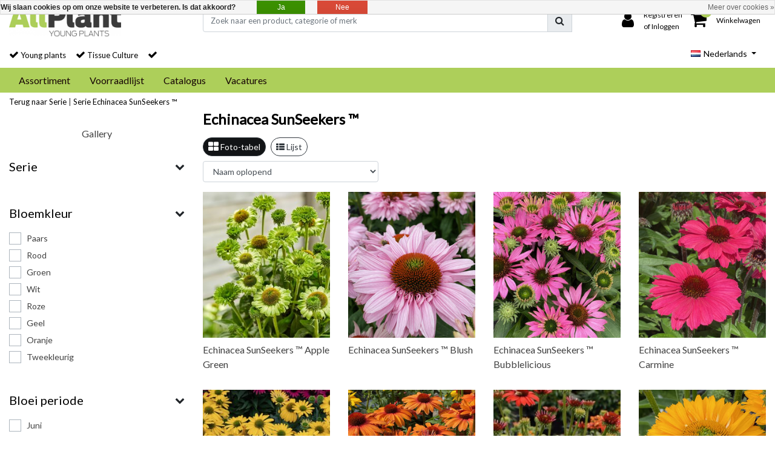

--- FILE ---
content_type: text/html;charset=utf-8
request_url: https://www.allplant.nl/nl/brands/echinacea-sunseekers/
body_size: 18332
content:
<!DOCTYPE html>
<html lang="nl">
  <head>
  	
<title>Echinacea SunSeekers ™</title>
<meta name="description" content="De Echinacea SunSeekers hebben gezond blad en zijn kenmerkend door haar grote en vlakke bloemen, waarvan sommige een dubbelle rij bloembladen hebben wat uniek i" />
<meta name="keywords" content="Echinacea SunSeekers" />
<meta charset="utf-8">
<meta http-equiv="x-ua-compatible" content="ie=edge">
<meta name="viewport" content="width=device-width, initial-scale=1, maximum-scale=1, viewport-fit=cover, shrink-to-fit=no">
<meta name="apple-mobile-web-app-capable" content="yes">
<meta name="apple-mobile-web-app-status-bar-style" content="white">
<meta name="author" content="//www.instijlmedia.nl/">
<meta name="theme-color" content="#ffffff">
<meta name="MobileOptimized" content="320">
<meta name="HandheldFriendly" content="true">
<link rel="preconnect" href="//ajax.googleapis.com">
<link rel="preconnect" href="//cdn.webshopapp.com/">
<link rel="preconnect" href="//fonts.googleapis.com">
<link rel="preconnect" href="//fonts.gstatic.com" crossorigin>
<link rel="dns-prefetch" href="//ajax.googleapis.com">
<link rel="dns-prefetch" href="//cdn.webshopapp.com/">
<link rel="dns-prefetch" href="//fonts.googleapis.com">
<link rel="dns-prefetch" href="//fonts.gstatic.com" crossorigin>

<link rel="shortcut icon" href="https://cdn.webshopapp.com/shops/319417/themes/178935/v/709165/assets/favicon.ico?20220211094658" type="image/x-icon" />
<link href='//fonts.googleapis.com/css?family=Lato:normal&display=swap' rel='stylesheet' type='text/css'>
<link href='//fonts.googleapis.com/css?family=Slabo%2027px:normal&display=swap' rel='stylesheet' type='text/css'>

<link href='https://cdn.webshopapp.com/shops/319417/themes/178935/assets/bootstrap-min-ism.css?20230308122830' rel='stylesheet' type='text/css'>
<link href='https://cdn.webshopapp.com/shops/319417/themes/178935/assets/owl-carousel-ism.css?20230308122830' rel='stylesheet' type='text/css'>
<link href="https://cdn.webshopapp.com/shops/319417/themes/178935/assets/theme.css?20230308122830" rel='stylesheet'>
<link href="https://cdn.webshopapp.com/shops/319417/themes/178935/assets/custom.css?2023030812283011" rel='stylesheet' type='text/css' />
<link href="https://cdn.webshopapp.com/shops/319417/themes/178935/assets/responsive.css?20230308122830?96" rel='stylesheet' type='text/css'>

<script type="application/ld+json">
{
  "@context": "https://schema.org",
  "@type": "WebSite",
  "url": "https://www.allplant.nl/",
  "potentialAction": {
    "@type": "SearchAction",
    "target": "https://www.allplant.nl/nl/search/{q}",
    "query-input": "required name=q"
  }
}
</script>    <meta charset="utf-8"/>
<!-- [START] 'blocks/head.rain' -->
<!--

  (c) 2008-2026 Lightspeed Netherlands B.V.
  http://www.lightspeedhq.com
  Generated: 24-01-2026 @ 00:30:38

-->
<link rel="canonical" href="https://www.allplant.nl/nl/brands/echinacea-sunseekers/"/>
<link rel="next" href="https://www.allplant.nl/nl/brands/echinacea-sunseekers/page2.html"/>
<link rel="alternate" href="https://www.allplant.nl/nl/index.rss" type="application/rss+xml" title="Nieuwe producten"/>
<link href="https://cdn.webshopapp.com/assets/cookielaw.css?2025-02-20" rel="stylesheet" type="text/css"/>
<meta name="robots" content="noodp,noydir"/>
<meta property="og:url" content="https://www.allplant.nl/nl/brands/echinacea-sunseekers/?source=facebook"/>
<meta property="og:site_name" content="Gootjes-Allplant B.V."/>
<meta property="og:title" content="Echinacea SunSeekers ™"/>
<meta property="og:description" content="De Echinacea SunSeekers hebben gezond blad en zijn kenmerkend door haar grote en vlakke bloemen, waarvan sommige een dubbelle rij bloembladen hebben wat uniek i"/>
<script>
(function(w,d,s,l,i){w[l]=w[l]||[];w[l].push({'gtm.start':
new Date().getTime(),event:'gtm.js'});var f=d.getElementsByTagName(s)[0],
j=d.createElement(s),dl=l!='dataLayer'?'&l='+l:'';j.async=true;j.src=
'https://www.googletagmanager.com/gtm.js?id='+i+dl;f.parentNode.insertBefore(j,f);
})(window,document,'script','dataLayer','GTM-54PD4MCF');
</script>
<!--[if lt IE 9]>
<script src="https://cdn.webshopapp.com/assets/html5shiv.js?2025-02-20"></script>
<![endif]-->
<!-- [END] 'blocks/head.rain' -->
  </head>
  <body class="body op mt-0">
        <div class="wrapper overflow-hidden">
    <div class="pageMessages">
  <div aria-live="assertive" aria-atomic="true" class="alert-messages position-fixed">
    <div class="toast fade border-0" role="alert" data-autohide="true" data-delay="5000">
              	</div>
	</div>
</div>          <div id="resMenu" class="sidenav"> 
  <div class="d-flex border-bottom mb-2">
    <div class="menu-text">
      <a href="https://www.allplant.nl/" title="Gootjes-Allplant B.V." class="text-body font-weight-bold">
        <strong class="font-weight-bold">Navigatie</strong>
      </a>
    </div>
    <div id="resMenuCloser" class="menu-close p-2">
      <i class="fa fa-lg fa-times"></i>
    </div>
  </div>
  <div class="clear"></div>
  <div id="resNav">
    <ul class="categories list-unstyled p-0 m-0">
      <li class="item homepage">
        <a href="https://www.allplant.nl/nl/" title="Gootjes-Allplant B.V."><strong class="font-weight-bold">Homepage</strong></a>
      </li>
            <li class="item category">
        <a href="" title="Assortiment" onclick="return false;">
          <div class="d-flex align-items-center justify-content-between">
            <strong class="font-weight-bold">Assortiment</strong>
                        <i class="fa fa-chevron-right"></i>
                      </div>
        </a>
                <ul class="list-unstyled p-0 m-0">
          <li class="item goback">
        		<a href="" title="Assortiment" onclick="$(this).closest('ul').removeClass('nav-active');return false;"><span class="fa fa-chevron-left pr-2"></span><span class="text">Terug naar Menu</span></a>
          </li>
          <li class="item">
        		<a href="https://www.allplant.nl/nl/assortiment/" title="Assortiment"><strong>Assortiment</strong></a>
          </li>
                    <li class="item">
            <a href="" title="Planten" onclick="return false;"><div class="d-flex align-items-center justify-content-between"><span>Planten</span><span class="fa fa-chevron-right"></span></div></a>
                        <ul class="list-unstyled p-0 m-0">
              <li class="item goback">
        				<a href="" title="Assortiment" onclick="$(this).closest('ul').removeClass('nav-active');return false;"><span class="fa fa-chevron-left pr-2"></span><span>Terug naar Assortiment</span></a>
          		</li>
              <li class="item">
                <a href="https://www.allplant.nl/nl/assortiment/planten/" title="Planten"><strong>Planten</strong></a>
              </li>
                            <li class="item">
                <a href="https://www.allplant.nl/nl/assortiment/planten/acanthus/" title="Acanthus"><span>Acanthus</span></a>
              </li>
                            <li class="item">
                <a href="https://www.allplant.nl/nl/assortiment/planten/achillea/" title="Achillea"><span>Achillea</span></a>
              </li>
                            <li class="item">
                <a href="https://www.allplant.nl/nl/assortiment/planten/aconitum/" title="Aconitum"><span>Aconitum</span></a>
              </li>
                            <li class="item">
                <a href="https://www.allplant.nl/nl/assortiment/planten/actaea/" title="Actaea"><span>Actaea</span></a>
              </li>
                            <li class="item">
                <a href="https://www.allplant.nl/nl/assortiment/planten/agapanthus/" title="Agapanthus"><span>Agapanthus</span></a>
              </li>
                            <li class="item">
                <a href="https://www.allplant.nl/nl/assortiment/planten/agastache/" title="Agastache"><span>Agastache</span></a>
              </li>
                            <li class="item">
                <a href="https://www.allplant.nl/nl/assortiment/planten/allium/" title="Allium"><span>Allium</span></a>
              </li>
                            <li class="item">
                <a href="https://www.allplant.nl/nl/assortiment/planten/alstroemeria/" title="Alstroemeria"><span>Alstroemeria</span></a>
              </li>
                            <li class="item">
                <a href="https://www.allplant.nl/nl/assortiment/planten/anchusa/" title="Anchusa"><span>Anchusa</span></a>
              </li>
                            <li class="item">
                <a href="https://www.allplant.nl/nl/assortiment/planten/anemone/" title="Anemone"><span>Anemone</span></a>
              </li>
                            <li class="item">
                <a href="https://www.allplant.nl/nl/assortiment/planten/angelica/" title="Angelica"><span>Angelica</span></a>
              </li>
                            <li class="item">
                <a href="https://www.allplant.nl/nl/assortiment/planten/aralia/" title="Aralia"><span>Aralia</span></a>
              </li>
                            <li class="item">
                <a href="https://www.allplant.nl/nl/assortiment/planten/aruncus/" title="Aruncus"><span>Aruncus</span></a>
              </li>
                            <li class="item">
                <a href="https://www.allplant.nl/nl/assortiment/planten/astilbe/" title="Astilbe"><span>Astilbe</span></a>
              </li>
                            <li class="item">
                <a href="https://www.allplant.nl/nl/assortiment/planten/astilboides/" title="Astilboides"><span>Astilboides</span></a>
              </li>
                            <li class="item">
                <a href="https://www.allplant.nl/nl/assortiment/planten/astrantia/" title="Astrantia"><span>Astrantia</span></a>
              </li>
                            <li class="item">
                <a href="https://www.allplant.nl/nl/assortiment/planten/athyrium/" title="Athyrium"><span>Athyrium</span></a>
              </li>
                            <li class="item">
                <a href="https://www.allplant.nl/nl/assortiment/planten/baptisia/" title="Baptisia"><span>Baptisia</span></a>
              </li>
                            <li class="item">
                <a href="https://www.allplant.nl/nl/assortiment/planten/bergenia/" title="Bergenia"><span>Bergenia</span></a>
              </li>
                            <li class="item">
                <a href="https://www.allplant.nl/nl/assortiment/planten/brunnera/" title="Brunnera"><span>Brunnera</span></a>
              </li>
                            <li class="item">
                <a href="https://www.allplant.nl/nl/assortiment/planten/buddleja/" title="Buddleja"><span>Buddleja</span></a>
              </li>
                            <li class="item">
                <a href="https://www.allplant.nl/nl/assortiment/planten/campanula/" title="Campanula"><span>Campanula</span></a>
              </li>
                            <li class="item">
                <a href="https://www.allplant.nl/nl/assortiment/planten/centaurea/" title="Centaurea"><span>Centaurea</span></a>
              </li>
                            <li class="item">
                <a href="https://www.allplant.nl/nl/assortiment/planten/cirsium/" title="Cirsium"><span>Cirsium</span></a>
              </li>
                            <li class="item">
                <a href="https://www.allplant.nl/nl/assortiment/planten/clematis/" title="Clematis"><span>Clematis</span></a>
              </li>
                            <li class="item">
                <a href="https://www.allplant.nl/nl/assortiment/planten/cordyline/" title="Cordyline"><span>Cordyline</span></a>
              </li>
                            <li class="item">
                <a href="https://www.allplant.nl/nl/assortiment/planten/coreopsis/" title="Coreopsis"><span>Coreopsis</span></a>
              </li>
                            <li class="item">
                <a href="https://www.allplant.nl/nl/assortiment/planten/corydalis/" title="Corydalis"><span>Corydalis</span></a>
              </li>
                            <li class="item">
                <a href="https://www.allplant.nl/nl/assortiment/planten/crocosmia/" title="Crocosmia"><span>Crocosmia</span></a>
              </li>
                            <li class="item">
                <a href="https://www.allplant.nl/nl/assortiment/planten/delphinium/" title="Delphinium"><span>Delphinium</span></a>
              </li>
                            <li class="item">
                <a href="https://www.allplant.nl/nl/assortiment/planten/dicentra/" title="Dicentra"><span>Dicentra</span></a>
              </li>
                            <li class="item">
                <a href="https://www.allplant.nl/nl/assortiment/planten/dietes/" title="Dietes"><span>Dietes</span></a>
              </li>
                            <li class="item">
                <a href="https://www.allplant.nl/nl/assortiment/planten/digiplexis/" title="Digiplexis"><span>Digiplexis</span></a>
              </li>
                            <li class="item">
                <a href="https://www.allplant.nl/nl/assortiment/planten/digitalis/" title="Digitalis"><span>Digitalis</span></a>
              </li>
                            <li class="item">
                <a href="https://www.allplant.nl/nl/assortiment/planten/echinacea/" title="Echinacea"><span>Echinacea</span></a>
              </li>
                            <li class="item">
                <a href="https://www.allplant.nl/nl/assortiment/planten/ensete/" title="Ensete"><span>Ensete</span></a>
              </li>
                            <li class="item">
                <a href="https://www.allplant.nl/nl/assortiment/planten/eryngium/" title="Eryngium"><span>Eryngium</span></a>
              </li>
                            <li class="item">
                <a href="https://www.allplant.nl/nl/assortiment/planten/eucomis/" title="Eucomis"><span>Eucomis</span></a>
              </li>
                            <li class="item">
                <a href="https://www.allplant.nl/nl/assortiment/planten/euphorbia/" title="Euphorbia"><span>Euphorbia</span></a>
              </li>
                            <li class="item">
                <a href="https://www.allplant.nl/nl/assortiment/planten/farfugium/" title="Farfugium"><span>Farfugium</span></a>
              </li>
                            <li class="item">
                <a href="https://www.allplant.nl/nl/assortiment/planten/gazania/" title="Gazania"><span>Gazania</span></a>
              </li>
                            <li class="item">
                <a href="https://www.allplant.nl/nl/assortiment/planten/geranium/" title="Geranium"><span>Geranium</span></a>
              </li>
                            <li class="item">
                <a href="https://www.allplant.nl/nl/assortiment/planten/geum/" title="Geum"><span>Geum</span></a>
              </li>
                            <li class="item">
                <a href="https://www.allplant.nl/nl/assortiment/planten/gillenia/" title="Gillenia"><span>Gillenia</span></a>
              </li>
                            <li class="item">
                <a href="https://www.allplant.nl/nl/assortiment/planten/gypsophila/" title="Gypsophila"><span>Gypsophila</span></a>
              </li>
                            <li class="item">
                <a href="https://www.allplant.nl/nl/assortiment/planten/helenium/" title="Helenium"><span>Helenium</span></a>
              </li>
                            <li class="item">
                <a href="https://www.allplant.nl/nl/assortiment/planten/helichrysum/" title="Helichrysum"><span>Helichrysum</span></a>
              </li>
                            <li class="item">
                <a href="https://www.allplant.nl/nl/assortiment/planten/heliopsis/" title="Heliopsis"><span>Heliopsis</span></a>
              </li>
                            <li class="item">
                <a href="https://www.allplant.nl/nl/assortiment/planten/helleborus/" title="Helleborus"><span>Helleborus</span></a>
              </li>
                            <li class="item">
                <a href="https://www.allplant.nl/nl/assortiment/planten/heuchera/" title="Heuchera"><span>Heuchera</span></a>
              </li>
                            <li class="item">
                <a href="https://www.allplant.nl/nl/assortiment/planten/heucherella/" title="Heucherella"><span>Heucherella</span></a>
              </li>
                            <li class="item">
                <a href="https://www.allplant.nl/nl/assortiment/planten/hibiscus/" title="Hibiscus"><span>Hibiscus</span></a>
              </li>
                            <li class="item">
                <a href="https://www.allplant.nl/nl/assortiment/planten/hosta/" title="Hosta"><span>Hosta</span></a>
              </li>
                            <li class="item">
                <a href="https://www.allplant.nl/nl/assortiment/planten/iberis/" title="Iberis"><span>Iberis</span></a>
              </li>
                            <li class="item">
                <a href="https://www.allplant.nl/nl/assortiment/planten/iris/" title="Iris"><span>Iris</span></a>
              </li>
                            <li class="item">
                <a href="https://www.allplant.nl/nl/assortiment/planten/isoplexis/" title="Isoplexis"><span>Isoplexis</span></a>
              </li>
                            <li class="item">
                <a href="https://www.allplant.nl/nl/assortiment/planten/kirengeshoma/" title="Kirengeshoma"><span>Kirengeshoma</span></a>
              </li>
                            <li class="item">
                <a href="https://www.allplant.nl/nl/assortiment/planten/knautia/" title="Knautia"><span>Knautia</span></a>
              </li>
                            <li class="item">
                <a href="https://www.allplant.nl/nl/assortiment/planten/kniphofia/" title="Kniphofia"><span>Kniphofia</span></a>
              </li>
                            <li class="item">
                <a href="https://www.allplant.nl/nl/assortiment/planten/leontopodium/" title="Leontopodium"><span>Leontopodium</span></a>
              </li>
                            <li class="item">
                <a href="https://www.allplant.nl/nl/assortiment/planten/leucanthemum/" title="Leucanthemum"><span>Leucanthemum</span></a>
              </li>
                            <li class="item">
                <a href="https://www.allplant.nl/nl/assortiment/planten/lewisia/" title="Lewisia"><span>Lewisia</span></a>
              </li>
                            <li class="item">
                <a href="https://www.allplant.nl/nl/assortiment/planten/ligularia/" title="Ligularia"><span>Ligularia</span></a>
              </li>
                            <li class="item">
                <a href="https://www.allplant.nl/nl/assortiment/planten/limonium/" title="Limonium"><span>Limonium</span></a>
              </li>
                            <li class="item">
                <a href="https://www.allplant.nl/nl/assortiment/planten/lupine/" title="Lupine"><span>Lupine</span></a>
              </li>
                            <li class="item">
                <a href="https://www.allplant.nl/nl/assortiment/planten/lychnis/" title="Lychnis"><span>Lychnis</span></a>
              </li>
                            <li class="item">
                <a href="https://www.allplant.nl/nl/assortiment/planten/melittis/" title="Melittis"><span>Melittis</span></a>
              </li>
                            <li class="item">
                <a href="https://www.allplant.nl/nl/assortiment/planten/monarda/" title="Monarda"><span>Monarda</span></a>
              </li>
                            <li class="item">
                <a href="https://www.allplant.nl/nl/assortiment/planten/musa/" title="Musa"><span>Musa</span></a>
              </li>
                            <li class="item">
                <a href="https://www.allplant.nl/nl/assortiment/planten/nandina/" title="Nandina"><span>Nandina</span></a>
              </li>
                            <li class="item">
                <a href="https://www.allplant.nl/nl/assortiment/planten/nepeta/" title="Nepeta"><span>Nepeta</span></a>
              </li>
                            <li class="item">
                <a href="https://www.allplant.nl/nl/assortiment/planten/oredenia/" title="Oredenia"><span>Oredenia</span></a>
              </li>
                            <li class="item">
                <a href="https://www.allplant.nl/nl/assortiment/planten/origanum/" title="Origanum"><span>Origanum</span></a>
              </li>
                            <li class="item">
                <a href="https://www.allplant.nl/nl/assortiment/planten/pachyphragma/" title="Pachyphragma"><span>Pachyphragma</span></a>
              </li>
                            <li class="item">
                <a href="https://www.allplant.nl/nl/assortiment/planten/papaver/" title="Papaver"><span>Papaver</span></a>
              </li>
                            <li class="item">
                <a href="https://www.allplant.nl/nl/assortiment/planten/perovskia/" title="Perovskia"><span>Perovskia</span></a>
              </li>
                            <li class="item">
                <a href="https://www.allplant.nl/nl/assortiment/planten/persicaria/" title="Persicaria"><span>Persicaria</span></a>
              </li>
                            <li class="item">
                <a href="https://www.allplant.nl/nl/assortiment/planten/phlomis/" title="Phlomis"><span>Phlomis</span></a>
              </li>
                            <li class="item">
                <a href="https://www.allplant.nl/nl/assortiment/planten/phlox/" title="Phlox"><span>Phlox</span></a>
              </li>
                            <li class="item">
                <a href="https://www.allplant.nl/nl/assortiment/planten/polemonium/" title="Polemonium"><span>Polemonium</span></a>
              </li>
                            <li class="item">
                <a href="https://www.allplant.nl/nl/assortiment/planten/primula/" title="Primula"><span>Primula</span></a>
              </li>
                            <li class="item">
                <a href="https://www.allplant.nl/nl/assortiment/planten/punica/" title="Punica"><span>Punica</span></a>
              </li>
                            <li class="item">
                <a href="https://www.allplant.nl/nl/assortiment/planten/pulmonaria/" title="Pulmonaria"><span>Pulmonaria</span></a>
              </li>
                            <li class="item">
                <a href="https://www.allplant.nl/nl/assortiment/planten/ribes/" title="Ribes"><span>Ribes</span></a>
              </li>
                            <li class="item">
                <a href="https://www.allplant.nl/nl/assortiment/planten/rodgersia/" title="Rodgersia"><span>Rodgersia</span></a>
              </li>
                            <li class="item">
                <a href="https://www.allplant.nl/nl/assortiment/planten/rudbeckia/" title="Rudbeckia"><span>Rudbeckia</span></a>
              </li>
                            <li class="item">
                <a href="https://www.allplant.nl/nl/assortiment/planten/salvia/" title="Salvia"><span>Salvia</span></a>
              </li>
                            <li class="item">
                <a href="https://www.allplant.nl/nl/assortiment/planten/sanguisorba/" title="Sanguisorba"><span>Sanguisorba</span></a>
              </li>
                            <li class="item">
                <a href="https://www.allplant.nl/nl/assortiment/planten/scabiosa/" title="Scabiosa"><span>Scabiosa</span></a>
              </li>
                            <li class="item">
                <a href="https://www.allplant.nl/nl/assortiment/planten/sedum/" title="Sedum"><span>Sedum</span></a>
              </li>
                            <li class="item">
                <a href="https://www.allplant.nl/nl/assortiment/planten/senecio/" title="Senecio"><span>Senecio</span></a>
              </li>
                            <li class="item">
                <a href="https://www.allplant.nl/nl/assortiment/planten/sidalcea/" title="Sidalcea"><span>Sidalcea</span></a>
              </li>
                            <li class="item">
                <a href="https://www.allplant.nl/nl/assortiment/planten/silene/" title="Silene"><span>Silene</span></a>
              </li>
                            <li class="item">
                <a href="https://www.allplant.nl/nl/assortiment/planten/silphium/" title="Silphium"><span>Silphium</span></a>
              </li>
                            <li class="item">
                <a href="https://www.allplant.nl/nl/assortiment/planten/sisyrinchium/" title="Sisyrinchium"><span>Sisyrinchium</span></a>
              </li>
                            <li class="item">
                <a href="https://www.allplant.nl/nl/assortiment/planten/spigelia/" title="Spigelia"><span>Spigelia</span></a>
              </li>
                            <li class="item">
                <a href="https://www.allplant.nl/nl/assortiment/planten/stachys/" title="Stachys"><span>Stachys</span></a>
              </li>
                            <li class="item">
                <a href="https://www.allplant.nl/nl/assortiment/planten/stokesia/" title="Stokesia"><span>Stokesia</span></a>
              </li>
                            <li class="item">
                <a href="https://www.allplant.nl/nl/assortiment/planten/tanacetum/" title="Tanacetum"><span>Tanacetum</span></a>
              </li>
                            <li class="item">
                <a href="https://www.allplant.nl/nl/assortiment/planten/teucrium/" title="Teucrium"><span>Teucrium</span></a>
              </li>
                            <li class="item">
                <a href="https://www.allplant.nl/nl/assortiment/planten/thalictrum/" title="Thalictrum"><span>Thalictrum</span></a>
              </li>
                            <li class="item">
                <a href="https://www.allplant.nl/nl/assortiment/planten/tiarella/" title="Tiarella"><span>Tiarella</span></a>
              </li>
                            <li class="item">
                <a href="https://www.allplant.nl/nl/assortiment/planten/tradescantia/" title="Tradescantia"><span>Tradescantia</span></a>
              </li>
                            <li class="item">
                <a href="https://www.allplant.nl/nl/assortiment/planten/tricyrtis/" title="Tricyrtis"><span>Tricyrtis</span></a>
              </li>
                            <li class="item">
                <a href="https://www.allplant.nl/nl/assortiment/planten/trollius/" title="Trollius"><span>Trollius</span></a>
              </li>
                            <li class="item">
                <a href="https://www.allplant.nl/nl/assortiment/planten/tulbaghia/" title="Tulbaghia"><span>Tulbaghia</span></a>
              </li>
                            <li class="item">
                <a href="https://www.allplant.nl/nl/assortiment/planten/verbascum/" title="Verbascum"><span>Verbascum</span></a>
              </li>
                            <li class="item">
                <a href="https://www.allplant.nl/nl/assortiment/planten/verbena/" title="Verbena"><span>Verbena</span></a>
              </li>
                            <li class="item">
                <a href="https://www.allplant.nl/nl/assortiment/planten/veronica/" title="Veronica"><span>Veronica</span></a>
              </li>
                            <li class="item">
                <a href="https://www.allplant.nl/nl/assortiment/planten/veronicastrum/" title="Veronicastrum"><span>Veronicastrum</span></a>
              </li>
                            <li class="item">
                <a href="https://www.allplant.nl/nl/assortiment/planten/yucca/" title="Yucca"><span>Yucca</span></a>
              </li>
                            <li class="item">
                <a href="https://www.allplant.nl/nl/assortiment/planten/zantedeschia/" title="Zantedeschia"><span>Zantedeschia</span></a>
              </li>
                            <li class="item">
                <a href="https://www.allplant.nl/nl/assortiment/planten/lindelofia/" title="Lindelofia"><span>Lindelofia</span></a>
              </li>
                            <li class="item">
                <a href="https://www.allplant.nl/nl/assortiment/planten/mangave/" title="Mangave"><span>Mangave</span></a>
              </li>
                            <li class="item">
                <a href="https://www.allplant.nl/nl/assortiment/planten/miscanthus/" title="Miscanthus"><span>Miscanthus</span></a>
              </li>
                            <li class="item">
                <a href="https://www.allplant.nl/nl/assortiment/planten/perennials/" title="Perennials"><span>Perennials</span></a>
              </li>
                            <li class="item">
                <a href="https://www.allplant.nl/nl/assortiment/planten/grassen/" title="Grassen"><span>Grassen</span></a>
              </li>
                            <li class="item">
                <a href="https://www.allplant.nl/nl/assortiment/planten/woody-perennials/" title="Woody Perennials"><span>Woody Perennials</span></a>
              </li>
                          </ul>
                      </li>
                    <li class="item">
            <a href="" title="Grassen" onclick="return false;"><div class="d-flex align-items-center justify-content-between"><span>Grassen</span><span class="fa fa-chevron-right"></span></div></a>
                        <ul class="list-unstyled p-0 m-0">
              <li class="item goback">
        				<a href="" title="Assortiment" onclick="$(this).closest('ul').removeClass('nav-active');return false;"><span class="fa fa-chevron-left pr-2"></span><span>Terug naar Assortiment</span></a>
          		</li>
              <li class="item">
                <a href="https://www.allplant.nl/nl/assortiment/grassen/" title="Grassen"><strong>Grassen</strong></a>
              </li>
                            <li class="item">
                <a href="https://www.allplant.nl/nl/assortiment/grassen/andropogon/" title="Andropogon"><span>Andropogon</span></a>
              </li>
                            <li class="item">
                <a href="https://www.allplant.nl/nl/assortiment/grassen/carex/" title="Carex"><span>Carex</span></a>
              </li>
                            <li class="item">
                <a href="https://www.allplant.nl/nl/assortiment/grassen/chlorophytum/" title="Chlorophytum"><span>Chlorophytum</span></a>
              </li>
                            <li class="item">
                <a href="https://www.allplant.nl/nl/assortiment/grassen/cortaderia/" title="Cortaderia"><span>Cortaderia</span></a>
              </li>
                            <li class="item">
                <a href="https://www.allplant.nl/nl/assortiment/grassen/dianella/" title="Dianella"><span>Dianella</span></a>
              </li>
                            <li class="item">
                <a href="https://www.allplant.nl/nl/assortiment/grassen/festuca/" title="Festuca"><span>Festuca</span></a>
              </li>
                            <li class="item">
                <a href="https://www.allplant.nl/nl/assortiment/grassen/ficinia/" title="Ficinia"><span>Ficinia</span></a>
              </li>
                            <li class="item">
                <a href="https://www.allplant.nl/nl/assortiment/grassen/hakonechloa/" title="Hakonechloa"><span>Hakonechloa</span></a>
              </li>
                            <li class="item">
                <a href="https://www.allplant.nl/nl/assortiment/grassen/liriope/" title="Liriope"><span>Liriope</span></a>
              </li>
                            <li class="item">
                <a href="https://www.allplant.nl/nl/assortiment/grassen/lomandra/" title="Lomandra"><span>Lomandra</span></a>
              </li>
                            <li class="item">
                <a href="https://www.allplant.nl/nl/assortiment/grassen/miscanthus/" title="Miscanthus"><span>Miscanthus</span></a>
              </li>
                            <li class="item">
                <a href="https://www.allplant.nl/nl/assortiment/grassen/molinia/" title="Molinia"><span>Molinia</span></a>
              </li>
                            <li class="item">
                <a href="https://www.allplant.nl/nl/assortiment/grassen/ophiopogon/" title="Ophiopogon"><span>Ophiopogon</span></a>
              </li>
                            <li class="item">
                <a href="https://www.allplant.nl/nl/assortiment/grassen/panicum/" title="Panicum"><span>Panicum</span></a>
              </li>
                            <li class="item">
                <a href="https://www.allplant.nl/nl/assortiment/grassen/pennisetum/" title="Pennisetum"><span>Pennisetum</span></a>
              </li>
                            <li class="item">
                <a href="https://www.allplant.nl/nl/assortiment/grassen/schizachyrium/" title="Schizachyrium"><span>Schizachyrium</span></a>
              </li>
                            <li class="item">
                <a href="https://www.allplant.nl/nl/assortiment/grassen/sporobolus/" title="Sporobolus"><span>Sporobolus</span></a>
              </li>
                            <li class="item">
                <a href="https://www.allplant.nl/nl/assortiment/grassen/stipa/" title="Stipa"><span>Stipa</span></a>
              </li>
                            <li class="item">
                <a href="https://www.allplant.nl/nl/assortiment/grassen/uncinia/" title="Uncinia"><span>Uncinia</span></a>
              </li>
                          </ul>
                      </li>
                    <li class="item">
            <a href="" title="Succulenten" onclick="return false;"><div class="d-flex align-items-center justify-content-between"><span>Succulenten</span><span class="fa fa-chevron-right"></span></div></a>
                        <ul class="list-unstyled p-0 m-0">
              <li class="item goback">
        				<a href="" title="Assortiment" onclick="$(this).closest('ul').removeClass('nav-active');return false;"><span class="fa fa-chevron-left pr-2"></span><span>Terug naar Assortiment</span></a>
          		</li>
              <li class="item">
                <a href="https://www.allplant.nl/nl/assortiment/succulenten/" title="Succulenten"><strong>Succulenten</strong></a>
              </li>
                            <li class="item">
                <a href="https://www.allplant.nl/nl/assortiment/succulenten/mangave/" title="Mangave"><span>Mangave</span></a>
              </li>
                          </ul>
                      </li>
                    <li class="item">
            <a href="https://www.allplant.nl/nl/assortiment/nieuwe-planten/" title="Nieuwe planten"><div class="d-flex align-items-center justify-content-between"><span>Nieuwe planten</span></div></a>
                      </li>
                    <li class="item">
            <a href="https://www.allplant.nl/nl/assortiment/toevoegingen/" title="Toevoegingen "><div class="d-flex align-items-center justify-content-between"><span>Toevoegingen </span></div></a>
                      </li>
                  </ul>
              </li>
            <li class="item category">
        <a href="https://www.allplant.nl/nl/voorraadlijst/" title="Voorraadlijst">
          <div class="d-flex align-items-center justify-content-between">
            <strong class="font-weight-bold">Voorraadlijst</strong>
                      </div>
        </a>
              </li>
            <li class="item category">
        <a href="https://www.allplant.nl/nl/catalogus/" title="Catalogus">
          <div class="d-flex align-items-center justify-content-between">
            <strong class="font-weight-bold">Catalogus</strong>
                      </div>
        </a>
              </li>
            <li class="item category">
        <a href="https://www.allplant.nl/nl/vacatures/" title="Vacatures">
          <div class="d-flex align-items-center justify-content-between">
            <strong class="font-weight-bold">Vacatures</strong>
                      </div>
        </a>
              </li>
          </ul>
    <ul class="list-unstyled p-0 m-0">
      <li class="item lang">
                        <a href="" onclick="return false" title="Nederlands" class="language language-nl">
          <em>Taal:</em> Nederlands <span class="flag"></span>
        </a>
                                                          <span class="pe-7s-angle-down"></span>
        <ul class="submenu no-subs p-0">
          <li class="item goback">
        		<a href="" title="" onclick="$(this).closest('ul').removeClass('nav-active');return false;"><span class="fa fa-chevron-left pr-2"></span><span>Terug naar home</span></a>
          </li>
                                                     <li class="item lang">
              <a href="https://www.allplant.nl/de/" title="Deutsch" class="language language-de">
              <i class="flag"></i>
              Deutsch
              </a>
           </li>
                                           <li class="item lang">
              <a href="https://www.allplant.nl/en/" title="English" class="language language-en">
              <i class="flag"></i>
              English
              </a>
           </li>
                             </ul>
     </li>
      <li class="item lang">
                        <a href="" onclick="return false" title="eur" class="language language-EUR">
          <em>Valuta:</em> EUR - €
        </a>
                        <span class="pe-7s-angle-down"></span>
        <ul class="submenu no-subs p-0">
          <li class="item goback">
        		<a href="" title="" onclick="$(this).closest('ul').removeClass('nav-active');return false;"><span class="fa fa-chevron-left pr-2"></span><span>Terug naar home</span></a>
          </li>
                                         </ul>
      </li>
                        <li class="item">
        <a href="https://www.allplant.nl/nl/brands/" title="Serie" onclick="return false;" class="d-flex align-items-center justify-content-between"><span>Serie</span><span class="fa fa-chevron-right"></span></a>
                <ul class="submenu no-subs list-unstyled p-0 m-0">
          <li class="item goback">
        		<a href="" title="Serie" onclick="$(this).closest('ul').removeClass('nav-active');return false;"><span class="fa fa-chevron-left pr-2"></span><span>Terug naar Menu</span></a>
          </li>
          <li class="item">
        		<a href="https://www.allplant.nl/nl/brands/" title="Serie"><strong>Serie</strong></a>
          </li>
                    <li class="item">
            <a href="https://www.allplant.nl/nl/brands/alstroemeria-incalys/" title="Alstroemeria Incalys">Alstroemeria Incalys</a>
          </li>
                    <li class="item">
            <a href="https://www.allplant.nl/nl/brands/alstroemeria-little-miss/" title="Alstroemeria Little Miss">Alstroemeria Little Miss</a>
          </li>
                    <li class="item active">
            <a href="https://www.allplant.nl/nl/brands/echinacea-sunseekers/" title="Echinacea SunSeekers ™">Echinacea SunSeekers ™</a>
          </li>
                    <li class="item">
            <a href="https://www.allplant.nl/nl/brands/eryngium-magical/" title="Eryngium Magical ™">Eryngium Magical ™</a>
          </li>
                    <li class="item">
            <a href="https://www.allplant.nl/nl/brands/lewisia-safira-2/" title="Lewisia Safira ™">Lewisia Safira ™</a>
          </li>
                    <li class="item">
            <a href="https://www.allplant.nl/nl/brands/monarda-sugar-buzz/" title="Monarda Sugar Buzz ™">Monarda Sugar Buzz ™</a>
          </li>
                    <li class="item">
            <a href="https://www.allplant.nl/nl/brands/phlox-famous/" title="Phlox Famous ™">Phlox Famous ™</a>
          </li>
                    <li class="item">
            <a href="https://www.allplant.nl/nl/brands/primula-aloha/" title="Primula Aloha">Primula Aloha</a>
          </li>
                    <li class="item">
            <a href="https://www.allplant.nl/nl/brands/rudbeckia-summerina/" title="Rudbeckia Summerina ™">Rudbeckia Summerina ™</a>
          </li>
                    <li class="item">
            <a href="https://www.allplant.nl/nl/brands/rudbeckia-sunbeckia/" title="Rudbeckia Sunbeckia">Rudbeckia Sunbeckia</a>
          </li>
                  </ul>
              </li>
                            </ul>
    <ul class="list-unstyled p-0 m-0">
            <li class="item account">
         <a href="https://www.allplant.nl/nl/account/" title="Inloggen">
          <span>Inloggen</span></a>
      </li>
      <li class="item compare"><a href="https://www.allplant.nl/nl/compare/" title="Vergelijk"><span>Vergelijk producten</span></a></li>
            <li class="item cart">
         <a href="https://www.allplant.nl/nl/cart/" title="Winkelwagen"><span>Winkelwagen</span>
        </a>
      </li>
    </ul>
  </div>
</div>      <header id="header" class="header header-pages">
  <div id="topnavWebshops">
  <!-- SLIDGE TOGGLE -->
  <div class="slideToggle bg-light">
    <div class="container-fluid pt-4">
      <div class="row">
        <div class="col-xs-12 col-md-6 col-xl-4">
                    <h5 class="mb-0">Contact</h5>
          <div id="servicedesk">
              
	  <div class="ism-choice servicedesk table">
  <div class="service-title-box table-cell align-middle pb-0">
    <div class="service-status">
            	<span class="closed text-danger">Gesloten</span>
          </div>
  </div>
</div>            <div class="contact d-flex flex-row">
              <ul class="list-unstyled flex-fill p-0 m-0">
                <li class="d-flex align-items-center mb-2"><a href="tel:+31 (0)72 711 2806" title=""><div class="icon btn btn-secondary border-0 mr-2"><i class="fas fa-phone"></i></div><span>Call us</span></a></li>                <li class="d-flex align-items-center mb-2"><a href="/cdn-cgi/l/email-protection#224b4c444d62434e4e524e434c560c4c4e" title=""><div class="icon btn btn-secondary border-0 mr-2"><i class="fas fa-envelope"></i></div><span>E-mail</span></a></li>                <li class="d-flex align-items-center mb-2"><a href="https://www.facebook.com/AllPlant/" title=""><div class="icon btn btn-secondary border-0 mr-2"><i class="fab fa-facebook"></i></div><span>Facebook</span></a></li>              </ul>
            </div>
          </div>
                  </div>
        <div class="col-xs-12 pt-lg-0 col-xl-4 col-md-6">
          <!-- INLOGGEN -->
                    <h5>Inloggen</h5>
          <div class="login">
            <form action="https://www.allplant.nl/nl/account/loginPost/" method="post" id="form_login">
              <input type="hidden" name="key" value="bf58887a53e71bfc1d421e92df67560e">
              <div class="input form-group">
                <input type="hidden" name="type" value="login">
                <input type="text" name="email" value="E-mail" onfocus="if(this.value=='E-mail'){this.value='';};" class="form-control mb-2">
                <input type="password" name="password" value="Wachtwoord" onfocus="if(this.value=='Wachtwoord'){this.value='';};" id="password" class="form-control">
                <a href="https://www.allplant.nl/account/password/" class="forgot-password" title="Wachtwoord vergeten?"><small id="passwordHelp" class="form-text text-muted">Wachtwoord vergeten?</small></a>
              </div>
              <div class="register">
                <button type="submit" class="btn btn-secondary no-effect top-btn gui-button-facebook" title="Inloggen"><span>Inloggen</span><i class="pe-7s-angle-right"></i></button>
              </div>
            </form>
          </div>
                    <!-- /INLOGGEN -->
        </div>
                <div class="col-xs-12 pt-4 pt-lg-0 col-md-6 col-xl-4">
          <h5>Nieuwe klant?</h5>
          <p class="register-text">Heeft u nog geen account? Maak er dan snel een aan en begin direct met shoppen!</p>
          <ul class="ism_usps list-unstyled">
            <li class="usp"><i class="icon fa fa-check"></i><span class="usp-text text-muted ml-2">Al je orders en retouren op één plek</span></li>
            <li class="usp"><i class="icon fa fa-check"></i><span class="usp-text text-muted ml-2">Het bestelproces gaat nog sneller</span></li>
            <li class="usp"><i class="icon fa fa-check"></i><span class="usp-text text-muted ml-2">Je winkelwagen is altijd en overal opgeslagen</span></li>
          </ul>
          <div class="register">
            <a class="btn btn-secondary no-effect top-btn" href="https://www.allplant.nl/nl/account/register/"><span>Registreren</span><i class="pe-7s-angle-right"></i></a>
          </div>
        </div>
                <div class="col-12">
          <div class="bg-light border-top text-center mt-3 py-1">
            <a href="" title="" onclick="$('.slideToggle').slideUp('slow');$('.overlay-bg').removeClass('open');return false;" class="text-body">
              <i class="fa fa-times mr-1"></i>
              <small>Sluiten</small>
            </a>
          </div>
        </div>
      </div>
    </div>
  </div>
</div>  	    <div class="header-nav">
      <div class="container-fluid">
          <div class="header-inner position-relative">
             <div class="row">
                <div id="logo" class="col-xl-3 col-md-4 col-6 d-inline-flex justify-content-between align-items-center">
                   <div class="logo py-2">
                     <div class="logo-inner">
                        <a href="https://www.allplant.nl/nl/" title="Gootjes-Allplant B.V.">
                                                <img src="https://cdn.webshopapp.com/shops/319417/themes/178935/v/641680/assets/logo.png?20220211094657" alt="logo" class="img-responsive" />
                                                </a>
                     </div>
                   </div>
                                 </div>
               <div class="d-xl-none d-inline-flex col-md-8 col-6 align-items-center justify-content-end">
              	 <div class="cart-button text-center">
                    <a href="https://www.allplant.nl/nl/account/" title="Rekening" class="menu-icon link link-account normal-link">
                      <div class="icon icon-cart">
                        <i class="fa fa-lg fa-user" aria-hidden="true"></i>
                      </div>
                      <span class="menu-text d-block small">Inloggen</span>
                    </a>
                </div>	
                 <div class="cart-button text-center">
                    <a href="https://www.allplant.nl/nl/cart/" title="Winkelwagen" class="menu-icon">
                      <div class="icon icon-cart position-relative">
                        <i class="fa fa-lg fa-shopping-cart" aria-hidden="true"></i>
                        <div class="cart-count rounded-circle"><span>0</span></div>
                      </div>
                      <span class="menu-text d-block small">Winkelwagen</span>
                    </a>
                	</div>
                 	<div id="resNavOpener" class="link link-menu" data-target="#resMenu">
                    <div class="menu-icon">
                      <div class="buttonContainer">
                        <div class="miniBar"></div>
                        <div class="miniBar middle"></div>
                        <div class="miniBar"></div>
                      </div>
                      <span class="menu-text small">Menu</span>
                    </div>
                	</div>
               </div>
               <div id="search" class="col-xl-6 d-none d-flex align-items-center">
                  <style>
  .products-livesearch .price, .products-livesearch .product-price {
    display: none !important;
  }
</style>

<div class="live-catsearch w-100">
   <div class="searchnav">
      <form action="https://www.allplant.nl/nl/search/" method="get" id="formSearch" class="position-relative">
        <div class="search-inner-bar input-group">
           <input type="search" name="q" autocomplete="off" value="" class="form-control" placeholder="Zoek naar een product, categorie of merk" />
          <div class="input-group-append">
            <div class="input-group-text rounded-0">
              <a href="" onclick="return false;" title="Zoeken" class="text-body">
          			<i class="fas fa-search"></i>
              </a>
            </div>
          </div>
        </div>
        <div class="autocomplete hide">
                      <div class="search-title-box all text-center py-2 px-3">
              <span>Alle categorieën <i><em>(0)</em></i></span>
           </div>
          <div class="products products-livesearch row px-3 mb-3 clearfix"></div>
          <div class="notfound hide p-3">Geen producten gevonden...</div>
          <div class="more px-3 mb-3 clear">
          	<a class="btn btn-secondary btn-sm result-btn livesearch" href="https://www.allplant.nl/nl/search/">
              <span>Bekijk alle resultaten</span>
            </a>
          </div>
        </div>
      </form>
   </div>
</div>
               </div>
               <div id="cart" class=" col-xl-3 col-md-4 col-2 d-xl-flex d-none align-items-center justify-content-end">
                 <div class="cart-tabs cartlist">
                   <ul class="nav align-items-center border-bottom-0">
                     <li class="nav-item dropdown link-account account">
                       <a href="" title="Inloggen" onclick="$('.slideToggle').slideToggle('slow');$('.overlay-bg').toggleClass('open');return false;" class="nav-link px-1 text-decoration-none">
                         <div class="border-icon d-flex rounded-0">
                            <div class="icon icon-login mr-3 align-self-center">
                               <i class="fa fa-user h3 m-0"></i>
                            </div>
                            <div class="menu-text text-left small align-self-center text-truncate">
                                                             	<span class="d-block">Registreren</span>
                               	<span>of Inloggen</span>
                                                          </div>
                         </div>
                      </a>
                    </li>
                    <li class="nav-item dropdown link-cart">
                       <a href="" title="Winkelwagen" class="nav-link text-decoration-none p-0" data-toggle="dropdown">
                         	<div class="border-icon d-flex p-2 rounded-0">
                            <div class="icon icon-login mr-3 align-self-center position-relative">
                               <i class="fa fa-shopping-cart h3 mb-0"></i>
                               <div class="cart-count rounded-circle"><span>0</span></div>
                            </div>
                            <div class="menu-text text-left small align-self-center text-truncate">
                               <span class="d-block">Winkelwagen</span>
                                                           </div>
                         	</div>
                      	</a>
                                             <div class="dropdown-menu dropdown-menu-right rounded-0 pb-0">
                         <div class="ism-dropdown-content px-3 pt-2 pb-3">
                                                    <div class="submenu empty-cart">
                             <div class="submenu-header">
                               <div class="cart-title d-flex justify-content-between"><span>Winkelwagen</span><small class="items text-muted">0 Producten</small></div>
                             </div>
                             <div class="dropdown-divider"></div>
                             <div class="dropdown-content">
                              	<div class="cart-content"><p>U heeft geen artikelen in uw winkelwagen</p></div>
                             </div>
                           </div>
                                                 		</div>
                       </div>
                                           </li>
                   </ul>
                 </div>
               </div>
          </div>
        </div>
      </div>
                        <div class="usp-nav">
   <div class="container-fluid">
      <div class="row">
         <div class="col-xl-9 col-12 align-self-center">
            <div class="usp-inner">
               <div class="ism_usps d-md-flex text-md-left text-center">
    <div class="usp text-truncate pr-3">
      		<i class="fa fa-check"></i>
    	<span>Young plants</span>
      </div>
    <div class="usp text-truncate pr-3">
      		<i class="fa fa-check"></i>
    	<span>Tissue Culture</span>
      </div>
    <div class="usp text-truncate pr-3">
      		<i class="fa fa-check"></i>
    	<span></span>
      </div>
  </div>
            </div>
         </div>
                  <div class="col-xl-3 d-xl-block d-none">
            <div class="d-flex justify-content-end">
                              <div class="languages dropdown m-0">
                                          
<ul class="list-unstyled text-right m-0">
   <li class="lang">
                  <a href="" onclick="" title="Nederlands" id="language" class="dropdown-toggle language language-nl" data-toggle="dropdown" aria-haspopup="true" aria-expanded="false">
      	<i class="flag"></i><span>Nederlands</span>
      </a>
                                         <div class="dropdown-menu dropdown-menu-right rounded-0 pb-0">
      <h5 class="dropdown-header">Taal</h5>
      <ul class="list-unstyled m-0">
                                             <li class="dropdown-item lang">
            <a href="https://www.allplant.nl/de/go/brand/4234879" title="Deutsch" class="language language-de">
            	<i class="flag"></i><span>Deutsch</span>
            </a>
         </li>
                                    <li class="dropdown-item lang">
            <a href="https://www.allplant.nl/en/go/brand/4234879" title="English" class="language language-en">
            	<i class="flag"></i><span>English</span>
            </a>
         </li>
                        </ul>
     </div>
   </li>
</ul>               </div>
                                          </div>
         </div>
               </div>
   </div>
</div>
                  </div>
        			          <nav id="navigation" class="d-xl-block d-none">
  <div class="container-fluid position-relative">
    <div class="mainnav">
              <div class="navigation">
          <ul class="nav align-items-center list-unstyled row p-0 m-0">
                                                            <li class="nav-item main-item subs">
              <a href="https://www.allplant.nl/nl/assortiment/" title="Assortiment" class="nav-link"><strong>Assortiment</strong></a>
                              <div class="submenu no-hover">
                                        <ul class="subnav-col list-unstyled m-0">
                                              <li class="subitem mb-3">
                          <a href="https://www.allplant.nl/nl/assortiment/planten/" title="Planten"><strong class="font-weight-bold">Planten</strong></a>
                                                    <ul class="subsubnav list-unstyled p-0">
                                                         <li class="subsubitem active">
                      <a href="https://www.allplant.nl/nl/assortiment/planten/acanthus/" title="Acanthus"><span>Acanthus</span></a></li>
                                                         <li class="subsubitem">
                      <a href="https://www.allplant.nl/nl/assortiment/planten/achillea/" title="Achillea"><span>Achillea</span></a></li>
                                                         <li class="subsubitem">
                      <a href="https://www.allplant.nl/nl/assortiment/planten/aconitum/" title="Aconitum"><span>Aconitum</span></a></li>
                                                         <li class="subsubitem">
                      <a href="https://www.allplant.nl/nl/assortiment/planten/actaea/" title="Actaea"><span>Actaea</span></a></li>
                                                                                    <li class="subsubitem">
                              <a href="https://www.allplant.nl/nl/assortiment/planten/" title="Planten" class="btn-link"><span>Bekijk alles</span></a>
                            </li>
                                                      </ul>
                                                  </li>
                                              <li class="subitem mb-3">
                          <a href="https://www.allplant.nl/nl/assortiment/grassen/" title="Grassen"><strong class="font-weight-bold">Grassen</strong></a>
                                                    <ul class="subsubnav list-unstyled p-0">
                                                         <li class="subsubitem active">
                      <a href="https://www.allplant.nl/nl/assortiment/grassen/andropogon/" title="Andropogon"><span>Andropogon</span></a></li>
                                                         <li class="subsubitem">
                      <a href="https://www.allplant.nl/nl/assortiment/grassen/carex/" title="Carex"><span>Carex</span></a></li>
                                                         <li class="subsubitem">
                      <a href="https://www.allplant.nl/nl/assortiment/grassen/chlorophytum/" title="Chlorophytum"><span>Chlorophytum</span></a></li>
                                                         <li class="subsubitem">
                      <a href="https://www.allplant.nl/nl/assortiment/grassen/cortaderia/" title="Cortaderia"><span>Cortaderia</span></a></li>
                                                                                    <li class="subsubitem">
                              <a href="https://www.allplant.nl/nl/assortiment/grassen/" title="Grassen" class="btn-link"><span>Bekijk alles</span></a>
                            </li>
                                                      </ul>
                                                  </li>
                                          </ul>
                                        <ul class="subnav-col list-unstyled m-0">
                                              <li class="subitem mb-3">
                          <a href="https://www.allplant.nl/nl/assortiment/succulenten/" title="Succulenten"><strong class="font-weight-bold">Succulenten</strong></a>
                                                    <ul class="subsubnav list-unstyled p-0">
                                                         <li class="subsubitem active">
                      <a href="https://www.allplant.nl/nl/assortiment/succulenten/mangave/" title="Mangave"><span>Mangave</span></a></li>
                                                                                  </ul>
                                                  </li>
                                              <li class="subitem mb-3">
                          <a href="https://www.allplant.nl/nl/assortiment/nieuwe-planten/" title="Nieuwe planten"><strong class="font-weight-bold">Nieuwe planten</strong></a>
                                                  </li>
                                          </ul>
                                        <ul class="subnav-col list-unstyled m-0">
                                              <li class="subitem mb-3">
                          <a href="https://www.allplant.nl/nl/assortiment/toevoegingen/" title="Toevoegingen "><strong class="font-weight-bold">Toevoegingen </strong></a>
                                                  </li>
                                          </ul>
                                                            <ul class="subnav-col last-ul list-unstyled m-0">
                                            <li class="subitem newest">
                        <a href="https://www.allplant.nl/nl/assortiment/?sort=newest" title="Nieuwste"><strong>Nieuw</strong></a>
                      </li>
                      <li class="subitem sale active">
                        <a href="https://www.allplant.nl/nl/assortiment/?sort=lowest" title="Sale"><strong>Sale</strong></a>
                      </li>
                                            <li class="subitem brands active">
                        <a href="https://www.allplant.nl/nl/brands/" title="Serie"><strong>Serie</strong></a>
                      </li>
                                          </ul>
                                      <div class="clearfix"></div>
                                                      <div class="menu-close">
                    <a href="" title="" onclick="$(this).closest('li').removeClass('hover');return false;">
                      <i class="pe-7s-close"></i>
                    </a>
                  </div>
                                </div>
                          </li>
                                                <li class="nav-item main-item no-subs no-subsub">
              <a href="https://www.allplant.nl/nl/voorraadlijst/" title="Voorraadlijst" class="nav-link"><strong>Voorraadlijst</strong></a>
                          </li>
                                                <li class="nav-item main-item no-subs no-subsub">
              <a href="https://www.allplant.nl/nl/catalogus/" title="Catalogus" class="nav-link"><strong>Catalogus</strong></a>
                          </li>
                                                <li class="nav-item main-item no-subs no-subsub">
              <a href="https://www.allplant.nl/nl/vacatures/" title="Vacatures" class="nav-link"><strong>Vacatures</strong></a>
                          </li>
                                                                      </ul>
        </div>
          </div>
  </div>
</nav>              </header>      <main id="main" class="page collection no-usp down">
        <div class="container-fluid">
                    	
<div id="collection" class="collectionpage">
    <div class="row">
    	<div class="col-12">
      	<div class="breadcrumbs">
                    <a href="https://www.allplant.nl/nl/brands/" title="Serie" class="crumb"><span>Terug naar Serie</span></a> |
                              <a href="https://www.allplant.nl/nl/brands/" title="Serie" class="crumb">Serie</a>
                    <i class="pe-7s-angle-right"></i> <a href="https://www.allplant.nl/nl/brands/echinacea-sunseekers/" title="Echinacea SunSeekers ™" class="crumb">Echinacea SunSeekers ™</a>
                  </div>
      </div>
      <div id="sidenav" class="col-xl-3 d-xl-block d-none sidefilters">
       <aside class="sidebar">
  <div class="sidebar-inner">
        
                	<div class="filters widget">
  <form action="https://www.allplant.nl/nl/brands/echinacea-sunseekers/" method="get" id="filter_form" class="filter_form">
    <input type="hidden" name="max" value="5" class="filter_form_max" />
    <input type="hidden" name="min" value="0" class="filter_form_min" />
    <input type="hidden" name="mode" value="grid" class="filter_form_mode" />
    <input type="hidden" name="limit" value="24" class="filter_form_limit" />
    <input type="hidden" name="sort" value="asc" class="filter_form_sort" />
    <input type="hidden" value="2" id="totalpages" />

          <div class="brands widget widget-brands custom-filters">
        <a class="title-box mb-2 d-flex justify-content-between align-items-center text-body text-decoration-none" data-toggle="collapse" href="#filter-brands" role="button" aria-expanded="false" aria-controls="filter-brands">
          <strong class="h5 mb-0">Serie</strong>
          <i class="fa fa-chevron-down"></i>
        </a>
        <div class="collapse" id="filter-brands">
          <ul class="subnav list-unstyled p-0 m-0 pt-2">  
                        <li class="subitem selected custom-control custom-checkbox">
              <input id="filter_0" class="custom-control-input" type="radio" name="brand" value="0"  checked="checked" >
              <label class="itemLink custom-control-label rounded-0" for="filter_0"><span>Alle merken</span></label>
            </li>
                        <li class="subitem custom-control custom-checkbox">
              <input id="filter_4234879" class="custom-control-input" type="radio" name="brand" value="4234879" >
              <label class="itemLink custom-control-label rounded-0" for="filter_4234879"><span>Echinacea SunSeekers ™</span></label>
            </li>
                      </ul>
        </div>
      </div>
    
        <div class="custom-filters widget widget-filters">
      <a class="title-box mb-2 d-flex justify-content-between align-items-center text-body text-decoration-none" data-toggle="collapse" href="#filter-137135" role="button" aria-expanded="false" aria-controls="filter-137135">
        <strong class="h5 mb-0">Bloemkleur</strong>
        <i class="fa fa-chevron-down"></i>
      </a>
      
      <div class="collapse show" id="filter-137135">
                  <ul class="subnav list-unstyled p-0 m-0 pt-2">  
                        <li class="sidebar-filter-item custom-control custom-checkbox">
              <input id="filter_764885" class="filt paars custom-control-input" type="checkbox" name="filter[]" value="764885"  />
              <label class="itemLink custom-control-label rounded-0" for="filter_764885"><span>Paars</span></label>
            </li>
                        <li class="sidebar-filter-item custom-control custom-checkbox">
              <input id="filter_764886" class="filt rood custom-control-input" type="checkbox" name="filter[]" value="764886"  />
              <label class="itemLink custom-control-label rounded-0" for="filter_764886"><span>Rood</span></label>
            </li>
                        <li class="sidebar-filter-item custom-control custom-checkbox">
              <input id="filter_764887" class="filt groen custom-control-input" type="checkbox" name="filter[]" value="764887"  />
              <label class="itemLink custom-control-label rounded-0" for="filter_764887"><span>Groen</span></label>
            </li>
                        <li class="sidebar-filter-item custom-control custom-checkbox">
              <input id="filter_764888" class="filt wit custom-control-input" type="checkbox" name="filter[]" value="764888"  />
              <label class="itemLink custom-control-label rounded-0" for="filter_764888"><span>Wit</span></label>
            </li>
                        <li class="sidebar-filter-item custom-control custom-checkbox">
              <input id="filter_764889" class="filt roze custom-control-input" type="checkbox" name="filter[]" value="764889"  />
              <label class="itemLink custom-control-label rounded-0" for="filter_764889"><span>Roze</span></label>
            </li>
                        <li class="sidebar-filter-item custom-control custom-checkbox">
              <input id="filter_764993" class="filt geel custom-control-input" type="checkbox" name="filter[]" value="764993"  />
              <label class="itemLink custom-control-label rounded-0" for="filter_764993"><span>Geel</span></label>
            </li>
                        <li class="sidebar-filter-item custom-control custom-checkbox">
              <input id="filter_764994" class="filt oranje custom-control-input" type="checkbox" name="filter[]" value="764994"  />
              <label class="itemLink custom-control-label rounded-0" for="filter_764994"><span>Oranje</span></label>
            </li>
                        <li class="sidebar-filter-item custom-control custom-checkbox">
              <input id="filter_765950" class="filt tweekleurig custom-control-input" type="checkbox" name="filter[]" value="765950"  />
              <label class="itemLink custom-control-label rounded-0" for="filter_765950"><span>Tweekleurig</span></label>
            </li>
                      </ul>
              </div>
    </div>
        <div class="custom-filters widget widget-filters">
      <a class="title-box mb-2 d-flex justify-content-between align-items-center text-body text-decoration-none" data-toggle="collapse" href="#filter-137136" role="button" aria-expanded="false" aria-controls="filter-137136">
        <strong class="h5 mb-0">Bloei periode</strong>
        <i class="fa fa-chevron-down"></i>
      </a>
      
      <div class="collapse show" id="filter-137136">
                  <ul class="subnav list-unstyled p-0 m-0 pt-2">  
                        <li class="sidebar-filter-item custom-control custom-checkbox">
              <input id="filter_766459" class="filt juni custom-control-input" type="checkbox" name="filter[]" value="766459"  />
              <label class="itemLink custom-control-label rounded-0" for="filter_766459"><span>Juni</span></label>
            </li>
                        <li class="sidebar-filter-item custom-control custom-checkbox">
              <input id="filter_766458" class="filt juli custom-control-input" type="checkbox" name="filter[]" value="766458"  />
              <label class="itemLink custom-control-label rounded-0" for="filter_766458"><span>Juli</span></label>
            </li>
                        <li class="sidebar-filter-item custom-control custom-checkbox">
              <input id="filter_766466" class="filt augustus custom-control-input" type="checkbox" name="filter[]" value="766466"  />
              <label class="itemLink custom-control-label rounded-0" for="filter_766466"><span>Augustus</span></label>
            </li>
                        <li class="sidebar-filter-item custom-control custom-checkbox">
              <input id="filter_766467" class="filt september custom-control-input" type="checkbox" name="filter[]" value="766467"  />
              <label class="itemLink custom-control-label rounded-0" for="filter_766467"><span>September</span></label>
            </li>
                      </ul>
              </div>
    </div>
        <div class="custom-filters widget widget-filters">
      <a class="title-box mb-2 d-flex justify-content-between align-items-center text-body text-decoration-none" data-toggle="collapse" href="#filter-137137" role="button" aria-expanded="false" aria-controls="filter-137137">
        <strong class="h5 mb-0">Vernalisatie</strong>
        <i class="fa fa-chevron-down"></i>
      </a>
      
      <div class="collapse show" id="filter-137137">
                  <ul class="subnav list-unstyled p-0 m-0 pt-2">  
                        <li class="sidebar-filter-item custom-control custom-checkbox">
              <input id="filter_764894" class="filt nee custom-control-input" type="checkbox" name="filter[]" value="764894"  />
              <label class="itemLink custom-control-label rounded-0" for="filter_764894"><span>Nee</span></label>
            </li>
                      </ul>
              </div>
    </div>
        <div class="custom-filters widget widget-filters">
      <a class="title-box mb-2 d-flex justify-content-between align-items-center text-body text-decoration-none" data-toggle="collapse" href="#filter-137147" role="button" aria-expanded="false" aria-controls="filter-137147">
        <strong class="h5 mb-0">Winterhardheid</strong>
        <i class="fa fa-chevron-down"></i>
      </a>
      
      <div class="collapse show" id="filter-137147">
                  <ul class="subnav list-unstyled p-0 m-0 pt-2">  
                        <li class="sidebar-filter-item custom-control custom-checkbox">
              <input id="filter_764917" class="filt winterhard custom-control-input" type="checkbox" name="filter[]" value="764917"  />
              <label class="itemLink custom-control-label rounded-0" for="filter_764917"><span>Winterhard</span></label>
            </li>
                      </ul>
              </div>
    </div>
        <div class="custom-filters widget widget-filters">
      <a class="title-box mb-2 d-flex justify-content-between align-items-center text-body text-decoration-none" data-toggle="collapse" href="#filter-137148" role="button" aria-expanded="false" aria-controls="filter-137148">
        <strong class="h5 mb-0">Potmaat</strong>
        <i class="fa fa-chevron-down"></i>
      </a>
      
      <div class="collapse show" id="filter-137148">
                  <ul class="subnav list-unstyled p-0 m-0 pt-2">  
                        <li class="sidebar-filter-item custom-control custom-checkbox">
              <input id="filter_764921" class="filt middel 2-3l custom-control-input" type="checkbox" name="filter[]" value="764921"  />
              <label class="itemLink custom-control-label rounded-0" for="filter_764921"><span>Middel 2-3L</span></label>
            </li>
                        <li class="sidebar-filter-item custom-control custom-checkbox">
              <input id="filter_764922" class="filt groot 3-5l custom-control-input" type="checkbox" name="filter[]" value="764922"  />
              <label class="itemLink custom-control-label rounded-0" for="filter_764922"><span>Groot 3-5L</span></label>
            </li>
                      </ul>
              </div>
    </div>
        <div class="custom-filters widget widget-filters">
      <a class="title-box mb-2 d-flex justify-content-between align-items-center text-body text-decoration-none" data-toggle="collapse" href="#filter-137165" role="button" aria-expanded="false" aria-controls="filter-137165">
        <strong class="h5 mb-0">Blootstelling</strong>
        <i class="fa fa-chevron-down"></i>
      </a>
      
      <div class="collapse show" id="filter-137165">
                  <ul class="subnav list-unstyled p-0 m-0 pt-2">  
                        <li class="sidebar-filter-item custom-control custom-checkbox">
              <input id="filter_764960" class="filt volle zon custom-control-input" type="checkbox" name="filter[]" value="764960"  />
              <label class="itemLink custom-control-label rounded-0" for="filter_764960"><span>Volle zon</span></label>
            </li>
                      </ul>
              </div>
    </div>
    
        <div class="clearfix"></div>
    <a href="" title="" onclick="$(this).closest('form').submit();return false;" class="btn btn-primary btn-filter btn-block">De resultaten filteren</a>
  </form>
</div>

                Gallery               </div>
</aside>     </div>
      <div id="products" class="col-xl-9 col-12">
        <div class="collection-information">
          <div class="collection-description no-image">
                        <div class="collection-title-box"><h1 class="collection-title h4 font-weight-bold">Echinacea SunSeekers ™</h1></div>
            <div class="description"><p></p></div>
          </div>
        </div>
                <div class="clearfix"></div>
        	<div class="products-pager pager">
          	<div class="sort">
            	<div class="row">
              	<div class="col-lg-12">
                	<form action="https://www.allplant.nl/nl/brands/echinacea-sunseekers/" method="get" id="filter_form2" class="mb-3">
                  	<input type="hidden" name="mode" value="grid" class="filter_form_mode" />
                                                       <div class="mode d-inline-block">
                                            <div class="modes d-flex mb-2">
                                                <div class="mode-item grid mr-2"><a class="btn btn-outline-dark btn-sm  active" href="https://www.allplant.nl/nl/brands/echinacea-sunseekers/" title="Foto-tabel"><i class="fa fa-lg fa-th-large"></i> <span>Foto-tabel</span></a></div>
                                                  <div class="mode-item list mr-2"><a class="btn btn-outline-dark btn-sm " href="https://www.allplant.nl/nl/brands/echinacea-sunseekers/?mode=list" title="Lijst"><i class="fa fa-th-list"></i> <span>Lijst</span></a></div>
                                                </div>
                                          </div>
                    <div class="mobile-filter-bar row justify-content-between text-right mb-2">
                      <div class="sort col-md-4 col-6 d-inline-block form-group mb-0">
                        <select id="sortselect" class="form-control" name="sort" onchange="$(this).closest('form').submit();">
                                                    <option value="popular">Meest bekeken</option>
                                                    <option value="newest">Nieuwste producten</option>
                                                    <option value="lowest">Laagste prijs</option>
                                                    <option value="highest">Hoogste prijs</option>
                                                    <option value="asc" selected="selected">Naam oplopend</option>
                                                    <option value="desc">Naam aflopend</option>
                                                  </select>
                    	</div>
                                             <div class="filters-mobile col-md-4 col-6 text-right d-xl-none">
                        <a href="" title="" onclick="$('.sidefilters, .overlay-bg').toggleClass('open');$('.overlay-bg').toggleClass('zindex');return false;" class="btn btn-secondary btn-block no-effect">Filters</a>
                      </div>
                                                            <div class="col-md-4 col-12 text-right">
                                                            </div>
                  </div>
                </form>
            	</div>
          	</div>
        	</div>
        </div>
      	<div class="products-feed grid">
                    <div id="bulkProduct" class="products grid row">
                                                                                  		
	
  <div class="productborder col-lg-3 col-sm-4 col-6">
    <div class="product product-121408370" data-id="121408370" data-vid="242543777" data-collection-url="https://www.allplant.nl/nl/brands/echinacea-sunseekers/">
      <div class="product-image position-relative mb-2">
                <a href="https://www.allplant.nl/nl/echinacea-sunseekers-apple-green-121408370.html" title="Echinacea SunSeekers ™ Apple Green">
                  <img src="https://cdn.webshopapp.com/shops/319417/files/367448745/244x280x1/echinacea-sunseekers-apple-green.jpg" alt="Echinacea SunSeekers ™ Apple Green" class="owl-lazy img-responsive m-auto" />
                </a>
        <div class="quickview hide">
          <a href="javascript:;" title="" class="btn btn-secondary btn-sm" data-toggle="modal" data-target="#quickview" onclick="quickview('https://www.allplant.nl/nl/echinacea-sunseekers-apple-green-121408370.html');return false;">
          	<span>Snelle weergaven</span>
          </a>
        </div>
      </div>
      <div class="product-details">
        <div class="product-top">
          <div class="product-title">
            <a href="https://www.allplant.nl/nl/echinacea-sunseekers-apple-green-121408370.html" title="Echinacea SunSeekers ™ Apple Green" class="title">
              <strong>Echinacea SunSeekers ™ Apple Green</strong>
            </a>
          </div>
        </div>

        <div class="product-bottom">
                            </div>
              </div>
    </div>
</div>                              		
	
  <div class="productborder col-lg-3 col-sm-4 col-6">
    <div class="product product-136991854" data-id="136991854" data-vid="270818715" data-collection-url="https://www.allplant.nl/nl/brands/echinacea-sunseekers/">
      <div class="product-image position-relative mb-2">
                <a href="https://www.allplant.nl/nl/echinacea-sunseekers-blush-136991854.html" title="Echinacea SunSeekers ™ Blush">
                  <img src="https://cdn.webshopapp.com/shops/319417/files/409398777/244x280x1/echinacea-sunseekers-blush.jpg" alt="Echinacea SunSeekers ™ Blush" class="owl-lazy img-responsive m-auto" />
                </a>
        <div class="quickview hide">
          <a href="javascript:;" title="" class="btn btn-secondary btn-sm" data-toggle="modal" data-target="#quickview" onclick="quickview('https://www.allplant.nl/nl/echinacea-sunseekers-blush-136991854.html');return false;">
          	<span>Snelle weergaven</span>
          </a>
        </div>
      </div>
      <div class="product-details">
        <div class="product-top">
          <div class="product-title">
            <a href="https://www.allplant.nl/nl/echinacea-sunseekers-blush-136991854.html" title="Echinacea SunSeekers ™ Blush" class="title">
              <strong>Echinacea SunSeekers ™ Blush</strong>
            </a>
          </div>
        </div>

        <div class="product-bottom">
                            </div>
              </div>
    </div>
</div>                              		
	
  <div class="productborder col-lg-3 col-sm-4 col-6">
    <div class="product product-145440367" data-id="145440367" data-vid="287108900" data-collection-url="https://www.allplant.nl/nl/brands/echinacea-sunseekers/">
      <div class="product-image position-relative mb-2">
                <a href="https://www.allplant.nl/nl/echinacea-sunseekers-bubblelicious-145440367.html" title="Echinacea SunSeekers ™ Bubblelicious">
                  <img src="https://cdn.webshopapp.com/shops/319417/files/436259237/244x280x1/echinacea-sunseekers-bubblelicious.jpg" alt="Echinacea SunSeekers ™ Bubblelicious" class="owl-lazy img-responsive m-auto" />
                </a>
        <div class="quickview hide">
          <a href="javascript:;" title="" class="btn btn-secondary btn-sm" data-toggle="modal" data-target="#quickview" onclick="quickview('https://www.allplant.nl/nl/echinacea-sunseekers-bubblelicious-145440367.html');return false;">
          	<span>Snelle weergaven</span>
          </a>
        </div>
      </div>
      <div class="product-details">
        <div class="product-top">
          <div class="product-title">
            <a href="https://www.allplant.nl/nl/echinacea-sunseekers-bubblelicious-145440367.html" title="Echinacea SunSeekers ™ Bubblelicious" class="title">
              <strong>Echinacea SunSeekers ™ Bubblelicious</strong>
            </a>
          </div>
        </div>

        <div class="product-bottom">
                            </div>
              </div>
    </div>
</div>                              		
	
  <div class="productborder col-lg-3 col-sm-4 col-6">
    <div class="product product-136927539" data-id="136927539" data-vid="270676020" data-collection-url="https://www.allplant.nl/nl/brands/echinacea-sunseekers/">
      <div class="product-image position-relative mb-2">
                <a href="https://www.allplant.nl/nl/echinacea-sunseekers-carmine-136927539.html" title="Echinacea SunSeekers ™ Carmine">
                  <img src="https://cdn.webshopapp.com/shops/319417/files/409251661/244x280x1/echinacea-sunseekers-carmine.jpg" alt="Echinacea SunSeekers ™ Carmine" class="owl-lazy img-responsive m-auto" />
                </a>
        <div class="quickview hide">
          <a href="javascript:;" title="" class="btn btn-secondary btn-sm" data-toggle="modal" data-target="#quickview" onclick="quickview('https://www.allplant.nl/nl/echinacea-sunseekers-carmine-136927539.html');return false;">
          	<span>Snelle weergaven</span>
          </a>
        </div>
      </div>
      <div class="product-details">
        <div class="product-top">
          <div class="product-title">
            <a href="https://www.allplant.nl/nl/echinacea-sunseekers-carmine-136927539.html" title="Echinacea SunSeekers ™ Carmine" class="title">
              <strong>Echinacea SunSeekers ™ Carmine</strong>
            </a>
          </div>
        </div>

        <div class="product-bottom">
                            </div>
              </div>
    </div>
</div>                              		
	
  <div class="productborder col-lg-3 col-sm-4 col-6">
    <div class="product product-136927530" data-id="136927530" data-vid="270676011" data-collection-url="https://www.allplant.nl/nl/brands/echinacea-sunseekers/">
      <div class="product-image position-relative mb-2">
                <a href="https://www.allplant.nl/nl/echinacea-sunseekers-citrus-136927530.html" title="Echinacea SunSeekers ™ Citrus">
                  <img src="https://cdn.webshopapp.com/shops/319417/files/480302581/244x280x1/echinacea-sunseekers-citrus.jpg" alt="Echinacea SunSeekers ™ Citrus" class="owl-lazy img-responsive m-auto" />
                </a>
        <div class="quickview hide">
          <a href="javascript:;" title="" class="btn btn-secondary btn-sm" data-toggle="modal" data-target="#quickview" onclick="quickview('https://www.allplant.nl/nl/echinacea-sunseekers-citrus-136927530.html');return false;">
          	<span>Snelle weergaven</span>
          </a>
        </div>
      </div>
      <div class="product-details">
        <div class="product-top">
          <div class="product-title">
            <a href="https://www.allplant.nl/nl/echinacea-sunseekers-citrus-136927530.html" title="Echinacea SunSeekers ™ Citrus" class="title">
              <strong>Echinacea SunSeekers ™ Citrus</strong>
            </a>
          </div>
        </div>

        <div class="product-bottom">
                            </div>
              </div>
    </div>
</div>                              		
	
  <div class="productborder col-lg-3 col-sm-4 col-6">
    <div class="product product-136927532" data-id="136927532" data-vid="270676013" data-collection-url="https://www.allplant.nl/nl/brands/echinacea-sunseekers/">
      <div class="product-image position-relative mb-2">
                <a href="https://www.allplant.nl/nl/echinacea-sunseekers-clementine-136927532.html" title="Echinacea SunSeekers ™ Clementine">
                  <img src="https://cdn.webshopapp.com/shops/319417/files/409250416/244x280x1/echinacea-sunseekers-clementine.jpg" alt="Echinacea SunSeekers ™ Clementine" class="owl-lazy img-responsive m-auto" />
                </a>
        <div class="quickview hide">
          <a href="javascript:;" title="" class="btn btn-secondary btn-sm" data-toggle="modal" data-target="#quickview" onclick="quickview('https://www.allplant.nl/nl/echinacea-sunseekers-clementine-136927532.html');return false;">
          	<span>Snelle weergaven</span>
          </a>
        </div>
      </div>
      <div class="product-details">
        <div class="product-top">
          <div class="product-title">
            <a href="https://www.allplant.nl/nl/echinacea-sunseekers-clementine-136927532.html" title="Echinacea SunSeekers ™ Clementine" class="title">
              <strong>Echinacea SunSeekers ™ Clementine</strong>
            </a>
          </div>
        </div>

        <div class="product-bottom">
                            </div>
              </div>
    </div>
</div>                              		
	
  <div class="productborder col-lg-3 col-sm-4 col-6">
    <div class="product product-121408412" data-id="121408412" data-vid="242543837" data-collection-url="https://www.allplant.nl/nl/brands/echinacea-sunseekers/">
      <div class="product-image position-relative mb-2">
                <a href="https://www.allplant.nl/nl/echinacea-sunseekers-coral-121408412.html" title="Echinacea SunSeekers ™ Coral">
                  <img src="https://cdn.webshopapp.com/shops/319417/files/367449076/244x280x1/echinacea-sunseekers-coral.jpg" alt="Echinacea SunSeekers ™ Coral" class="owl-lazy img-responsive m-auto" />
                </a>
        <div class="quickview hide">
          <a href="javascript:;" title="" class="btn btn-secondary btn-sm" data-toggle="modal" data-target="#quickview" onclick="quickview('https://www.allplant.nl/nl/echinacea-sunseekers-coral-121408412.html');return false;">
          	<span>Snelle weergaven</span>
          </a>
        </div>
      </div>
      <div class="product-details">
        <div class="product-top">
          <div class="product-title">
            <a href="https://www.allplant.nl/nl/echinacea-sunseekers-coral-121408412.html" title="Echinacea SunSeekers ™ Coral" class="title">
              <strong>Echinacea SunSeekers ™ Coral</strong>
            </a>
          </div>
        </div>

        <div class="product-bottom">
                            </div>
              </div>
    </div>
</div>                              		
	
  <div class="productborder col-lg-3 col-sm-4 col-6">
    <div class="product product-136991920" data-id="136991920" data-vid="270818885" data-collection-url="https://www.allplant.nl/nl/brands/echinacea-sunseekers/">
      <div class="product-image position-relative mb-2">
                <a href="https://www.allplant.nl/nl/echinacea-sunseekers-golden-sun-136991920.html" title="Echinacea SunSeekers ™ Golden Sun">
                  <img src="https://cdn.webshopapp.com/shops/319417/files/409399040/244x280x1/echinacea-sunseekers-golden-sun.jpg" alt="Echinacea SunSeekers ™ Golden Sun" class="owl-lazy img-responsive m-auto" />
                </a>
        <div class="quickview hide">
          <a href="javascript:;" title="" class="btn btn-secondary btn-sm" data-toggle="modal" data-target="#quickview" onclick="quickview('https://www.allplant.nl/nl/echinacea-sunseekers-golden-sun-136991920.html');return false;">
          	<span>Snelle weergaven</span>
          </a>
        </div>
      </div>
      <div class="product-details">
        <div class="product-top">
          <div class="product-title">
            <a href="https://www.allplant.nl/nl/echinacea-sunseekers-golden-sun-136991920.html" title="Echinacea SunSeekers ™ Golden Sun" class="title">
              <strong>Echinacea SunSeekers ™ Golden Sun</strong>
            </a>
          </div>
        </div>

        <div class="product-bottom">
                            </div>
              </div>
    </div>
</div>                              		
	
  <div class="productborder col-lg-3 col-sm-4 col-6">
    <div class="product product-145440370" data-id="145440370" data-vid="287108903" data-collection-url="https://www.allplant.nl/nl/brands/echinacea-sunseekers/">
      <div class="product-image position-relative mb-2">
                <a href="https://www.allplant.nl/nl/echinacea-sunseekers-hot-pink-145440370.html" title="Echinacea SunSeekers ™ Hot Pink">
                  <img src="https://cdn.webshopapp.com/shops/319417/files/436258892/244x280x1/echinacea-sunseekers-hot-pink.jpg" alt="Echinacea SunSeekers ™ Hot Pink" class="owl-lazy img-responsive m-auto" />
                </a>
        <div class="quickview hide">
          <a href="javascript:;" title="" class="btn btn-secondary btn-sm" data-toggle="modal" data-target="#quickview" onclick="quickview('https://www.allplant.nl/nl/echinacea-sunseekers-hot-pink-145440370.html');return false;">
          	<span>Snelle weergaven</span>
          </a>
        </div>
      </div>
      <div class="product-details">
        <div class="product-top">
          <div class="product-title">
            <a href="https://www.allplant.nl/nl/echinacea-sunseekers-hot-pink-145440370.html" title="Echinacea SunSeekers ™ Hot Pink" class="title">
              <strong>Echinacea SunSeekers ™ Hot Pink</strong>
            </a>
          </div>
        </div>

        <div class="product-bottom">
                            </div>
              </div>
    </div>
</div>                              		
	
  <div class="productborder col-lg-3 col-sm-4 col-6">
    <div class="product product-158821242" data-id="158821242" data-vid="314955434" data-collection-url="https://www.allplant.nl/nl/brands/echinacea-sunseekers/">
      <div class="product-image position-relative mb-2">
                <a href="https://www.allplant.nl/nl/echinacea-sunseekers-limoncello-158821242.html" title="Echinacea SunSeekers ™ Limoncello">
                  <img src="https://cdn.webshopapp.com/shops/319417/files/480020793/244x280x1/echinacea-sunseekers-limoncello.jpg" alt="Echinacea SunSeekers ™ Limoncello" class="owl-lazy img-responsive m-auto" />
                </a>
        <div class="quickview hide">
          <a href="javascript:;" title="" class="btn btn-secondary btn-sm" data-toggle="modal" data-target="#quickview" onclick="quickview('https://www.allplant.nl/nl/echinacea-sunseekers-limoncello-158821242.html');return false;">
          	<span>Snelle weergaven</span>
          </a>
        </div>
      </div>
      <div class="product-details">
        <div class="product-top">
          <div class="product-title">
            <a href="https://www.allplant.nl/nl/echinacea-sunseekers-limoncello-158821242.html" title="Echinacea SunSeekers ™ Limoncello" class="title">
              <strong>Echinacea SunSeekers ™ Limoncello</strong>
            </a>
          </div>
        </div>

        <div class="product-bottom">
                            </div>
              </div>
    </div>
</div>                              		
	
  <div class="productborder col-lg-3 col-sm-4 col-6">
    <div class="product product-121408837" data-id="121408837" data-vid="242544480" data-collection-url="https://www.allplant.nl/nl/brands/echinacea-sunseekers/">
      <div class="product-image position-relative mb-2">
                <a href="https://www.allplant.nl/nl/echinacea-sunseekers-magenta-121408837.html" title="Echinacea SunSeekers ™ Magenta">
                  <img src="https://cdn.webshopapp.com/shops/319417/files/367451679/244x280x1/echinacea-sunseekers-magenta.jpg" alt="Echinacea SunSeekers ™ Magenta" class="owl-lazy img-responsive m-auto" />
                </a>
        <div class="quickview hide">
          <a href="javascript:;" title="" class="btn btn-secondary btn-sm" data-toggle="modal" data-target="#quickview" onclick="quickview('https://www.allplant.nl/nl/echinacea-sunseekers-magenta-121408837.html');return false;">
          	<span>Snelle weergaven</span>
          </a>
        </div>
      </div>
      <div class="product-details">
        <div class="product-top">
          <div class="product-title">
            <a href="https://www.allplant.nl/nl/echinacea-sunseekers-magenta-121408837.html" title="Echinacea SunSeekers ™ Magenta" class="title">
              <strong>Echinacea SunSeekers ™ Magenta</strong>
            </a>
          </div>
        </div>

        <div class="product-bottom">
                            </div>
              </div>
    </div>
</div>                              		
	
  <div class="productborder col-lg-3 col-sm-4 col-6">
    <div class="product product-145440371" data-id="145440371" data-vid="287108904" data-collection-url="https://www.allplant.nl/nl/brands/echinacea-sunseekers/">
      <div class="product-image position-relative mb-2">
                <a href="https://www.allplant.nl/nl/echinacea-sunseekers-mango-sunrise-145440371.html" title="Echinacea SunSeekers ™ Mango Sunrise">
                  <img src="https://cdn.webshopapp.com/shops/319417/files/436082827/244x280x1/echinacea-sunseekers-mango-sunrise.jpg" alt="Echinacea SunSeekers ™ Mango Sunrise" class="owl-lazy img-responsive m-auto" />
                </a>
        <div class="quickview hide">
          <a href="javascript:;" title="" class="btn btn-secondary btn-sm" data-toggle="modal" data-target="#quickview" onclick="quickview('https://www.allplant.nl/nl/echinacea-sunseekers-mango-sunrise-145440371.html');return false;">
          	<span>Snelle weergaven</span>
          </a>
        </div>
      </div>
      <div class="product-details">
        <div class="product-top">
          <div class="product-title">
            <a href="https://www.allplant.nl/nl/echinacea-sunseekers-mango-sunrise-145440371.html" title="Echinacea SunSeekers ™ Mango Sunrise" class="title">
              <strong>Echinacea SunSeekers ™ Mango Sunrise</strong>
            </a>
          </div>
        </div>

        <div class="product-bottom">
                            </div>
              </div>
    </div>
</div>                              		
	
  <div class="productborder col-lg-3 col-sm-4 col-6">
    <div class="product product-145440372" data-id="145440372" data-vid="287108906" data-collection-url="https://www.allplant.nl/nl/brands/echinacea-sunseekers/">
      <div class="product-image position-relative mb-2">
                <a href="https://www.allplant.nl/nl/echinacea-sunseekers-mineola.html" title="Echinacea SunSeekers ™ Mineola">
                  <img src="https://cdn.webshopapp.com/shops/319417/files/436082326/244x280x1/echinacea-sunseekers-mineola.jpg" alt="Echinacea SunSeekers ™ Mineola" class="owl-lazy img-responsive m-auto" />
                </a>
        <div class="quickview hide">
          <a href="javascript:;" title="" class="btn btn-secondary btn-sm" data-toggle="modal" data-target="#quickview" onclick="quickview('https://www.allplant.nl/nl/echinacea-sunseekers-mineola.html');return false;">
          	<span>Snelle weergaven</span>
          </a>
        </div>
      </div>
      <div class="product-details">
        <div class="product-top">
          <div class="product-title">
            <a href="https://www.allplant.nl/nl/echinacea-sunseekers-mineola.html" title="Echinacea SunSeekers ™ Mineola" class="title">
              <strong>Echinacea SunSeekers ™ Mineola</strong>
            </a>
          </div>
        </div>

        <div class="product-bottom">
                            </div>
              </div>
    </div>
</div>                              		
	
  <div class="productborder col-lg-3 col-sm-4 col-6">
    <div class="product product-121409209" data-id="121409209" data-vid="242545109" data-collection-url="https://www.allplant.nl/nl/brands/echinacea-sunseekers/">
      <div class="product-image position-relative mb-2">
                <a href="https://www.allplant.nl/nl/echinacea-sunseekers-orange-121409209.html" title="Echinacea SunSeekers ™ Orange">
                  <img src="https://cdn.webshopapp.com/shops/319417/files/367453546/244x280x1/echinacea-sunseekers-orange.jpg" alt="Echinacea SunSeekers ™ Orange" class="owl-lazy img-responsive m-auto" />
                </a>
        <div class="quickview hide">
          <a href="javascript:;" title="" class="btn btn-secondary btn-sm" data-toggle="modal" data-target="#quickview" onclick="quickview('https://www.allplant.nl/nl/echinacea-sunseekers-orange-121409209.html');return false;">
          	<span>Snelle weergaven</span>
          </a>
        </div>
      </div>
      <div class="product-details">
        <div class="product-top">
          <div class="product-title">
            <a href="https://www.allplant.nl/nl/echinacea-sunseekers-orange-121409209.html" title="Echinacea SunSeekers ™ Orange" class="title">
              <strong>Echinacea SunSeekers ™ Orange</strong>
            </a>
          </div>
        </div>

        <div class="product-bottom">
                            </div>
              </div>
    </div>
</div>                              		
	
  <div class="productborder col-lg-3 col-sm-4 col-6">
    <div class="product product-121409311" data-id="121409311" data-vid="242545387" data-collection-url="https://www.allplant.nl/nl/brands/echinacea-sunseekers/">
      <div class="product-image position-relative mb-2">
                <a href="https://www.allplant.nl/nl/echinacea-sunseekers-pink-121409311.html" title="Echinacea SunSeekers ™ Pink">
                  <img src="https://cdn.webshopapp.com/shops/319417/files/463521520/244x280x1/echinacea-sunseekers-pink.jpg" alt="Echinacea SunSeekers ™ Pink" class="owl-lazy img-responsive m-auto" />
                </a>
        <div class="quickview hide">
          <a href="javascript:;" title="" class="btn btn-secondary btn-sm" data-toggle="modal" data-target="#quickview" onclick="quickview('https://www.allplant.nl/nl/echinacea-sunseekers-pink-121409311.html');return false;">
          	<span>Snelle weergaven</span>
          </a>
        </div>
      </div>
      <div class="product-details">
        <div class="product-top">
          <div class="product-title">
            <a href="https://www.allplant.nl/nl/echinacea-sunseekers-pink-121409311.html" title="Echinacea SunSeekers ™ Pink" class="title">
              <strong>Echinacea SunSeekers ™ Pink</strong>
            </a>
          </div>
        </div>

        <div class="product-bottom">
                            </div>
              </div>
    </div>
</div>                              		
	
  <div class="productborder col-lg-3 col-sm-4 col-6">
    <div class="product product-158821243" data-id="158821243" data-vid="314955435" data-collection-url="https://www.allplant.nl/nl/brands/echinacea-sunseekers/">
      <div class="product-image position-relative mb-2">
                <a href="https://www.allplant.nl/nl/echinacea-sunseekers-pink-grapefruit-158821243.html" title="Echinacea SunSeekers ™ Pink Grapefruit">
                  <img src="https://cdn.webshopapp.com/shops/319417/files/480020937/244x280x1/echinacea-sunseekers-pink-grapefruit.jpg" alt="Echinacea SunSeekers ™ Pink Grapefruit" class="owl-lazy img-responsive m-auto" />
                </a>
        <div class="quickview hide">
          <a href="javascript:;" title="" class="btn btn-secondary btn-sm" data-toggle="modal" data-target="#quickview" onclick="quickview('https://www.allplant.nl/nl/echinacea-sunseekers-pink-grapefruit-158821243.html');return false;">
          	<span>Snelle weergaven</span>
          </a>
        </div>
      </div>
      <div class="product-details">
        <div class="product-top">
          <div class="product-title">
            <a href="https://www.allplant.nl/nl/echinacea-sunseekers-pink-grapefruit-158821243.html" title="Echinacea SunSeekers ™ Pink Grapefruit" class="title">
              <strong>Echinacea SunSeekers ™ Pink Grapefruit</strong>
            </a>
          </div>
        </div>

        <div class="product-bottom">
                            </div>
              </div>
    </div>
</div>                              		
	
  <div class="productborder col-lg-3 col-sm-4 col-6">
    <div class="product product-136927538" data-id="136927538" data-vid="270676019" data-collection-url="https://www.allplant.nl/nl/brands/echinacea-sunseekers/">
      <div class="product-image position-relative mb-2">
                <a href="https://www.allplant.nl/nl/echinacea-sunseekers-pomegranate-136927538.html" title="Echinacea SunSeekers ™ Pomegranate">
                  <img src="https://cdn.webshopapp.com/shops/319417/files/409250984/244x280x1/echinacea-sunseekers-pomegranate.jpg" alt="Echinacea SunSeekers ™ Pomegranate" class="owl-lazy img-responsive m-auto" />
                </a>
        <div class="quickview hide">
          <a href="javascript:;" title="" class="btn btn-secondary btn-sm" data-toggle="modal" data-target="#quickview" onclick="quickview('https://www.allplant.nl/nl/echinacea-sunseekers-pomegranate-136927538.html');return false;">
          	<span>Snelle weergaven</span>
          </a>
        </div>
      </div>
      <div class="product-details">
        <div class="product-top">
          <div class="product-title">
            <a href="https://www.allplant.nl/nl/echinacea-sunseekers-pomegranate-136927538.html" title="Echinacea SunSeekers ™ Pomegranate" class="title">
              <strong>Echinacea SunSeekers ™ Pomegranate</strong>
            </a>
          </div>
        </div>

        <div class="product-bottom">
                            </div>
              </div>
    </div>
</div>                              		
	
  <div class="productborder col-lg-3 col-sm-4 col-6">
    <div class="product product-153217118" data-id="153217118" data-vid="304216866" data-collection-url="https://www.allplant.nl/nl/brands/echinacea-sunseekers/">
      <div class="product-image position-relative mb-2">
                <a href="https://www.allplant.nl/nl/echinacea-sunseekers-pumpkin-pie-153217118.html" title="Echinacea SunSeekers ™ Pumpkin Pie">
                  <img src="https://cdn.webshopapp.com/shops/319417/files/463475461/244x280x1/echinacea-sunseekers-pumpkin-pie.jpg" alt="Echinacea SunSeekers ™ Pumpkin Pie" class="owl-lazy img-responsive m-auto" />
                </a>
        <div class="quickview hide">
          <a href="javascript:;" title="" class="btn btn-secondary btn-sm" data-toggle="modal" data-target="#quickview" onclick="quickview('https://www.allplant.nl/nl/echinacea-sunseekers-pumpkin-pie-153217118.html');return false;">
          	<span>Snelle weergaven</span>
          </a>
        </div>
      </div>
      <div class="product-details">
        <div class="product-top">
          <div class="product-title">
            <a href="https://www.allplant.nl/nl/echinacea-sunseekers-pumpkin-pie-153217118.html" title="Echinacea SunSeekers ™ Pumpkin Pie" class="title">
              <strong>Echinacea SunSeekers ™ Pumpkin Pie</strong>
            </a>
          </div>
        </div>

        <div class="product-bottom">
                            </div>
              </div>
    </div>
</div>                              		
	
  <div class="productborder col-lg-3 col-sm-4 col-6">
    <div class="product product-153217119" data-id="153217119" data-vid="304216867" data-collection-url="https://www.allplant.nl/nl/brands/echinacea-sunseekers/">
      <div class="product-image position-relative mb-2">
                <a href="https://www.allplant.nl/nl/echinacea-sunseekers-purple-towers-153217119.html" title="Echinacea SunSeekers ™ Purple Towers">
                  <img src="https://cdn.webshopapp.com/shops/319417/files/463475634/244x280x1/echinacea-sunseekers-purple-towers.jpg" alt="Echinacea SunSeekers ™ Purple Towers" class="owl-lazy img-responsive m-auto" />
                </a>
        <div class="quickview hide">
          <a href="javascript:;" title="" class="btn btn-secondary btn-sm" data-toggle="modal" data-target="#quickview" onclick="quickview('https://www.allplant.nl/nl/echinacea-sunseekers-purple-towers-153217119.html');return false;">
          	<span>Snelle weergaven</span>
          </a>
        </div>
      </div>
      <div class="product-details">
        <div class="product-top">
          <div class="product-title">
            <a href="https://www.allplant.nl/nl/echinacea-sunseekers-purple-towers-153217119.html" title="Echinacea SunSeekers ™ Purple Towers" class="title">
              <strong>Echinacea SunSeekers ™ Purple Towers</strong>
            </a>
          </div>
        </div>

        <div class="product-bottom">
                            </div>
              </div>
    </div>
</div>                              		
	
  <div class="productborder col-lg-3 col-sm-4 col-6">
    <div class="product product-124777561" data-id="124777561" data-vid="248465346" data-collection-url="https://www.allplant.nl/nl/brands/echinacea-sunseekers/">
      <div class="product-image position-relative mb-2">
                <a href="https://www.allplant.nl/nl/echinacea-sunseekers-purplelicious-124777561.html" title="Echinacea SunSeekers ™ Purplelicious">
                  <img src="https://cdn.webshopapp.com/shops/319417/files/377783770/244x280x1/echinacea-sunseekers-purplelicious.jpg" alt="Echinacea SunSeekers ™ Purplelicious" class="owl-lazy img-responsive m-auto" />
                </a>
        <div class="quickview hide">
          <a href="javascript:;" title="" class="btn btn-secondary btn-sm" data-toggle="modal" data-target="#quickview" onclick="quickview('https://www.allplant.nl/nl/echinacea-sunseekers-purplelicious-124777561.html');return false;">
          	<span>Snelle weergaven</span>
          </a>
        </div>
      </div>
      <div class="product-details">
        <div class="product-top">
          <div class="product-title">
            <a href="https://www.allplant.nl/nl/echinacea-sunseekers-purplelicious-124777561.html" title="Echinacea SunSeekers ™ Purplelicious" class="title">
              <strong>Echinacea SunSeekers ™ Purplelicious</strong>
            </a>
          </div>
        </div>

        <div class="product-bottom">
                            </div>
              </div>
    </div>
</div>                              		
	
  <div class="productborder col-lg-3 col-sm-4 col-6">
    <div class="product product-121410520" data-id="121410520" data-vid="242547457" data-collection-url="https://www.allplant.nl/nl/brands/echinacea-sunseekers/">
      <div class="product-image position-relative mb-2">
                <a href="https://www.allplant.nl/nl/echinacea-sunseekers-rainbow-121410520.html" title="Echinacea SunSeekers ™ Rainbow">
                  <img src="https://cdn.webshopapp.com/shops/319417/files/367459256/244x280x1/echinacea-sunseekers-rainbow.jpg" alt="Echinacea SunSeekers ™ Rainbow" class="owl-lazy img-responsive m-auto" />
                </a>
        <div class="quickview hide">
          <a href="javascript:;" title="" class="btn btn-secondary btn-sm" data-toggle="modal" data-target="#quickview" onclick="quickview('https://www.allplant.nl/nl/echinacea-sunseekers-rainbow-121410520.html');return false;">
          	<span>Snelle weergaven</span>
          </a>
        </div>
      </div>
      <div class="product-details">
        <div class="product-top">
          <div class="product-title">
            <a href="https://www.allplant.nl/nl/echinacea-sunseekers-rainbow-121410520.html" title="Echinacea SunSeekers ™ Rainbow" class="title">
              <strong>Echinacea SunSeekers ™ Rainbow</strong>
            </a>
          </div>
        </div>

        <div class="product-bottom">
                            </div>
              </div>
    </div>
</div>                              		
	
  <div class="productborder col-lg-3 col-sm-4 col-6">
    <div class="product product-121410609" data-id="121410609" data-vid="242547659" data-collection-url="https://www.allplant.nl/nl/brands/echinacea-sunseekers/">
      <div class="product-image position-relative mb-2">
                <a href="https://www.allplant.nl/nl/echinacea-sunseekers-red-121410609.html" title="Echinacea SunSeekers ™ Red">
                  <img src="https://cdn.webshopapp.com/shops/319417/files/367459764/244x280x1/echinacea-sunseekers-red.jpg" alt="Echinacea SunSeekers ™ Red" class="owl-lazy img-responsive m-auto" />
                </a>
        <div class="quickview hide">
          <a href="javascript:;" title="" class="btn btn-secondary btn-sm" data-toggle="modal" data-target="#quickview" onclick="quickview('https://www.allplant.nl/nl/echinacea-sunseekers-red-121410609.html');return false;">
          	<span>Snelle weergaven</span>
          </a>
        </div>
      </div>
      <div class="product-details">
        <div class="product-top">
          <div class="product-title">
            <a href="https://www.allplant.nl/nl/echinacea-sunseekers-red-121410609.html" title="Echinacea SunSeekers ™ Red" class="title">
              <strong>Echinacea SunSeekers ™ Red</strong>
            </a>
          </div>
        </div>

        <div class="product-bottom">
                            </div>
              </div>
    </div>
</div>                              		
	
  <div class="productborder col-lg-3 col-sm-4 col-6">
    <div class="product product-145797516" data-id="145797516" data-vid="287859345" data-collection-url="https://www.allplant.nl/nl/brands/echinacea-sunseekers/">
      <div class="product-image position-relative mb-2">
                <a href="https://www.allplant.nl/nl/echinacea-sunseekers-rosy-145797516.html" title="Echinacea SunSeekers ™ Rosy">
                  <img src="https://cdn.webshopapp.com/shops/319417/files/436399707/244x280x1/echinacea-sunseekers-rosy.jpg" alt="Echinacea SunSeekers ™ Rosy" class="owl-lazy img-responsive m-auto" />
                </a>
        <div class="quickview hide">
          <a href="javascript:;" title="" class="btn btn-secondary btn-sm" data-toggle="modal" data-target="#quickview" onclick="quickview('https://www.allplant.nl/nl/echinacea-sunseekers-rosy-145797516.html');return false;">
          	<span>Snelle weergaven</span>
          </a>
        </div>
      </div>
      <div class="product-details">
        <div class="product-top">
          <div class="product-title">
            <a href="https://www.allplant.nl/nl/echinacea-sunseekers-rosy-145797516.html" title="Echinacea SunSeekers ™ Rosy" class="title">
              <strong>Echinacea SunSeekers ™ Rosy</strong>
            </a>
          </div>
        </div>

        <div class="product-bottom">
                            </div>
              </div>
    </div>
</div>                              		
	
  <div class="productborder col-lg-3 col-sm-4 col-6">
    <div class="product product-121410769" data-id="121410769" data-vid="242547990" data-collection-url="https://www.allplant.nl/nl/brands/echinacea-sunseekers/">
      <div class="product-image position-relative mb-2">
                <a href="https://www.allplant.nl/nl/echinacea-sunseekers-salmon-121410769.html" title="Echinacea SunSeekers ™ Salmon">
                  <img src="https://cdn.webshopapp.com/shops/319417/files/367460505/244x280x1/echinacea-sunseekers-salmon.jpg" alt="Echinacea SunSeekers ™ Salmon" class="owl-lazy img-responsive m-auto" />
                </a>
        <div class="quickview hide">
          <a href="javascript:;" title="" class="btn btn-secondary btn-sm" data-toggle="modal" data-target="#quickview" onclick="quickview('https://www.allplant.nl/nl/echinacea-sunseekers-salmon-121410769.html');return false;">
          	<span>Snelle weergaven</span>
          </a>
        </div>
      </div>
      <div class="product-details">
        <div class="product-top">
          <div class="product-title">
            <a href="https://www.allplant.nl/nl/echinacea-sunseekers-salmon-121410769.html" title="Echinacea SunSeekers ™ Salmon" class="title">
              <strong>Echinacea SunSeekers ™ Salmon</strong>
            </a>
          </div>
        </div>

        <div class="product-bottom">
                            </div>
              </div>
    </div>
</div>                                    </div>
                              <div id="infinityNextButton" class="text-center mt-3">
          	<a class="infinity-next-page btn btn-primary" href="https://www.allplant.nl/nl/brands/echinacea-sunseekers/page2.html">Laad meer producten</a>
          </div>
                    <div class="d-inline-flex justify-content-end text-right mt-3 w-100">
                              </div>
        </div>

                <div id="collection-content" class="mt-3">
          <div class="content-box">
          	<p>De Echinacea SunSeekers hebben gezond blad en zijn kenmerkend door haar grote en vlakke bloemen, waarvan sommige een dubbelle rij bloembladen hebben wat uniek is in de markt.</p>
<p>Verder zijn de planten vol in opbouw en worden niet veel hoger dan 50-70 cm.</p>
<p>Echinacea is winterhard maar houdt niet van natte winters.</p>
          </div>
        </div>
              </div>
    </div>
</div>
                  </div>
      </main>
       
<div class="usp-footer">
  <div class="container-fluid">
    <div class="row">
      <div class="col-12 align-self-center">
        <div class="usp-inner">
          <div class="ism_usps d-md-flex text-md-left text-center">
    <div class="usp text-truncate pr-3">
      		<i class="fa fa-check"></i>
    	<span>Young plants</span>
      </div>
    <div class="usp text-truncate pr-3">
      		<i class="fa fa-check"></i>
    	<span>Tissue Culture</span>
      </div>
    <div class="usp text-truncate pr-3">
      		<i class="fa fa-check"></i>
    	<span></span>
      </div>
  </div>
        </div>
      </div>
    </div>
  </div>
</div>
<footer id="footer">
  <div id="footer-bottom">
    <div class="container-fluid">
      <div class="footer-content row">
          <div class="footer-block col-lg-3 col-md-6 col-12">
            <div  class="block-box footer-links">
              <div class="footer-title-box h5">
                                  <strong class="text">Contact</strong>
                                                </div>
              <div id="servicelinks" class="content-box show">
                <div class="contacts">
                  <ul class="list-unstyled">
                                        <li class="contact"><a href="https://www.allplant.nl/nl/service/about/" title="Gootjes-AllPlant B.V.">Gootjes-AllPlant B.V.</a></li>
                                        <li class="contact"><a href="https://www.allplant.nl/nl/service/duurzaamheid/" title="Duurzaamheid">Duurzaamheid</a></li>
                                        <li class="contact"><a href="https://www.allplant.nl/nl/service/general-terms-conditions/" title="Algemene voorwaarden">Algemene voorwaarden</a></li>
                                        <li class="contact"><a href="https://www.allplant.nl/nl/service/" title="Contact">Contact</a></li>
                                        <li class="contact"><a href="https://www.allplant.nl/nl/sitemap/" title="Sitemap">Sitemap</a></li>
                                        <li class="contact"><a href="https://www.allplant.nl/nl/service/werken-bij-allplant/" title="Werken bij AllPlant">Werken bij AllPlant</a></li>
                                        <li><a class="rss-feed" href="https://www.allplant.nl/nl/index.rss" title="RSS-feed">RSS-feed</a></li>
                  </ul>
                </div>
              </div>
            </div>
          </div>
          
          <div class="footer-block col-lg-3 col-md-6 col-12">
            <div class="block-box footer-links my-account">
              <div class="footer-title-box h5">
                                  <strong class="text">Mijn account</strong>
                                                </div>
              <div id="myacc" class="content-box show">
                <ul class="list-unstyled">
                                    <li><a href="https://www.allplant.nl/nl/account/" title="Registreren">Registreren</a></li>
                                    <li><a href="https://www.allplant.nl/nl/account/orders/" title="Mijn bestellingen">Mijn bestellingen</a></li>
                  <li><a href="https://www.allplant.nl/nl/account/tickets/" title="Mijn tickets">Mijn tickets</a></li>
                  <li><a href="https://www.allplant.nl/nl/account/wishlist/" title="Mijn verlanglijst">Mijn verlanglijst</a></li>
                  <li><a href="https://www.allplant.nl/nl/compare/" title="Vergelijk">Vergelijk producten</a></li>
                                  </ul>
              </div>
            </div>
                                  </div>
          <div class="footer-block footer-last col-lg-3 col-md-6 col-12">
            <div class="row">
              <div class="block-box block-details col-lg-8 col-md-12 col-es-12">
                <div class="footer-title-box h5">
                                      <strong class="text">Contactgegevens</strong>
                                                      </div>
                <div id="contacts" class="content-box show">
                  <address>
                    <ul class="list-unstyled">
                      <li><b>Gootjes-AllPlant B.V.</b></li>
                      <li><a href="tel:+31 (0)72 711 2806" title="phone"><i class="fa fa-phone" aria-hidden="true"></i> +31 (0)72 711 2806</a></li>
                      <li><a href="/cdn-cgi/l/email-protection#c2abaca4ad82a3aeaeb2aea3acb6ecacae" title="email"><i class="fa fa-envelope" aria-hidden="true"></i> <span class="__cf_email__" data-cfemail="523b3c343d12333e3e223e333c267c3c3e">[email&#160;protected]</span></a></li>
                      <li><span><i class="fa fa-map-marker" aria-hidden="true"></i> Noordscharwouderpolderweg 7, 1704 PJ Heerhugowaard</span></li>
                    </ul>
                  </address>
                </div>
              </div>
            </div>
          </div>
        	<div class="footer-block col-lg-3 col-md-6 col-12">
            <div class="row">
                                                                                  <div class="block-box block-details col-lg-8 col-md-12 col-es-12 mt-md-3 text-left">
                <div class="footer-title-box h5 mb-3">
                                    <strong class="text">Volg ons</strong>
                                                  </div>
                <div id="follow" class="content-box show">
                  <div class="socials">
                    <ul class="list-unstyled">
                                              <li class="d-inline-block pr-2"><a href="https://www.facebook.com/AllPlant/" class="social-icon h5" title="facebook Gootjes-Allplant B.V." target="_blank"><i class="fa fa-facebook" aria-hidden="true"></i></a></li>
                                              <li class="d-inline-block pr-2"><a href="https://twitter.com/allPlantNL" class="social-icon h5" title="twitter Gootjes-Allplant B.V." target="_blank"><i class="fa fa-twitter" aria-hidden="true"></i></a></li>
                                              <li class="d-inline-block pr-2"><a href="https://www.youtube.com/channel/UCuovPh83T6QbyyAr9uKdQoA" class="social-icon h5" title="youtube Gootjes-Allplant B.V." target="_blank"><i class="fa fa-youtube" aria-hidden="true"></i></a></li>
                                              <li class="d-inline-block pr-2"><a href="https://nl.linkedin.com/company/gootjes-allplant-bv" class="social-icon h5" title="linkedin Gootjes-Allplant B.V." target="_blank"><i class="fa fa-linkedin" aria-hidden="true"></i></a></li>
                                          </ul>
                  </div>
                </div>
              </div>
                          </div>
          </div>
      </div>
    </div>
  </div>
  <div id="copyright" class="bg-light py-3">
    <div class="container-fluid">
      <div class="row">
        <div class="copyright small col-md-6 col-12">
        Copyright © 2026 - Gootjes-Allplant B.V. - All rights reserved - Theme by <a href="https://www.instijlmedia.nl/" title="InStijl Media" target="_blank">InStijl Media</a>                </div>
        <div class="copyright-payment col-md-6 col-12">
                  <div class="payments">
                        <a href="https://www.allplant.nl/nl/service/payment-methods/" title="Bank transfer">
              <div class="payment-icons icon-payment-banktransfer">
                  <span></span>
              </div>
            </a>
                      </div>
                        </div>
      </div>
    </div>
  </div>
</footer>
<div class="compareProducts" data-length="0">
 
  <div class="comparePosition position-fixed">
     <div class="toast compareTab show rounded-0 bg-white" aria-live="polite" aria-atomic="true" data-autohide="false">
        <a href="" title="Vergelijk" onclick="toggleSlide($('.compare-body'));return false;" class="toast-header d-flex justify-content-between btn btn-primary btn-block rounded-0 py-2">
          <strong class="mr-4">Vergelijk producten</strong>
          <small class="itemCount">0 Producten</small> 
        </a>
             </div>
  </div>

</div>        </div>
        	<div id="mobileNav" class="mobile-navigation hide">
  <ul class="mobileNavIcons nav nav-pills fixed-bottom navbar-light bg-white d-flex flex-nowrap justify-content-between align-items-center border-top m-0">
    <li class="nav-item flex-fill d-none">
      <a href="" title="" data-target="#resMenu" class="btn btn-link link link-menu d-flex flex-column border-0 p-0 menu">
        <i class="fa fa-globe" aria-hidden="true"></i>
        <span class="text small">Talen</span>
      </a>
    </li>
    <li class="nav-item flex-fill">
      <a href="https://www.allplant.nl/nl/service/" title="" class="btn btn-link link link-service d-flex flex-column normal-link border-0 p-0 service">
        <i class="fa fa-comments" aria-hidden="true"></i>
        <span class="text small">Service</span>
      </a>
    </li>
    <li class="nav-item flex-fill">
      <a href="" title="" data-target="#resMenu" class="btn btn-link link link-menu d-flex flex-column border-0 p-0 menu">
        <i class="fa fa-bars" aria-hidden="true"></i>
        <span class="text small">Menu</span>
      </a>
    </li>
    <li class="nav-item flex-fill">
      <a href="https://www.allplant.nl/nl/account/" title="" class="btn btn-link link link-account btn-mobile normal-link d-flex flex-column border-0 p-0 account">
        <i class="fa fa-user" aria-hidden="true"></i>
        <span class="text small">Inloggen</span>
      </a>
    </li>
    <li class="nav-item flex-fill">
      <a href="https://www.allplant.nl/nl/cart/" title="" class="btn btn-link link link-cart btn-mobile normal-link d-flex flex-column border-0 p-0 cart" >
        <div class="cart-icon position-relative">
        	<span class="cart-count"></span>
       	 	<i class="fa fa-shopping-cart" aria-hidden="true"></i>
        </div>
        <span class="text small">Winkelwagen</span>
      </a>
    </li>
  </ul>
</div>    	<div class="overlay-bg"></div>
<link href="https://cdn.webshopapp.com/shops/319417/themes/178935/assets/font-awesome-min.css?20230308122830" rel='stylesheet' type='text/css' async="true">
<link href="https://cdn.webshopapp.com/shops/319417/themes/178935/assets/jquery-fancybox-min.css?20230308122830" rel='stylesheet' type='text/css' async="true">
<link href="https://cdn.webshopapp.com/shops/319417/themes/178935/assets/b2btheme.css?20230308122830?30" rel='stylesheet' type='text/css' async="true">
<link href="https://cdn.webshopapp.com/shops/319417/themes/178935/assets/stylesheet.css?20230308122830?718" rel='stylesheet' type='text/css' async="true">

<script data-cfasync="false" src="/cdn-cgi/scripts/5c5dd728/cloudflare-static/email-decode.min.js"></script><script src="https://cdn.webshopapp.com/assets/jquery-1-9-1.js?2025-02-20"></script>
<script>$('.product-configure select, .product-configure input:not([type="checkbox"]):not([type="radio"])').addClass('form-control');</script>
<script src="https://cdn.webshopapp.com/assets/jquery-ui-1-10-1.js?2025-02-20"></script>
<script src="https://cdn.webshopapp.com/shops/319417/themes/178935/assets/popper-min.js?20230308122830"></script>
<script src="https://cdn.webshopapp.com/shops/319417/themes/178935/assets/bootstrap-min.js?20230308122830"></script>
<script src="https://cdn.webshopapp.com/shops/319417/themes/178935/assets/owl-carousel.js?20230308122830"></script>
<script src="https://cdn.webshopapp.com/shops/319417/themes/178935/assets/jquery-countdown-min.js?20230308122830"></script>
<script src="https://cdn.webshopapp.com/shops/319417/themes/178935/assets/jquery-fancybox-min.js?20230308122830"></script>
<div id="quickview" class="modal fade" tabindex="-1" role="dialog">
  <div class="modal-dialog modal-lg" role="document">
    <div class="modal-content">
      <div class="modal-header border-bottom-0">
        <button type="button" class="close" data-dismiss="modal" aria-label="Close">
          <span aria-hidden="true">×</span>
        </button>
    	</div>
      <article class="quickview-popup modal-body p-4">
        <div class="quickview-load hide text-center p-5 m-5">
          <div class="spinner-grow text-primary" role="status">
            <span class="sr-only">Loading...</span>
          </div>
          <div class="spinner-grow text-primary" role="status">
            <span class="sr-only">Loading...</span>
          </div>
          <div class="spinner-grow text-primary" role="status">
            <span class="sr-only">Loading...</span>
          </div>
        </div>
        <div class="quickview-body">
          <div class="row">							
            <div class="quickview-image col-lg-5 col-12">
              <a href="" title="" class="quickview-url"></a>
            </div>
            <div class="quickview-content col-lg-7 col-12">
							<header class="quickview-heading">
                <a href="" title="" class="quickview-url">
                	<h3 class="quickview-title text-body">Laden...</h3>
                </a>
                <div class="quickview-bottom"></div>
            	</header>
                            <div class="quickview-form">
                <form action="" id="product_configure_form" class="product_configure_form mb-2" method="post">
                   <div class="prices">
                      <div class="quickview-price mb-2">
                          Laden...
                      </div>
                   </div>
                   <div class="quickview-discount">
                     Laden...
                   </div>
                   <div class="clearfix"></div>
                   <div class="product-stock-delivery">
                      <div class="quickview-stock stock py-2">
                         <div class="instock text-success">
                            <span>Laden...</span>
                         </div>
                      </div>
                   </div>
                   <div class="clearfix"></div>
                  <div class="quickview-variants mb-3">
                    
                  </div>
                   <div class="cart-details d-flex">
                      <div class="quantity input-wrap text-center align-self-center">
                         <div class="change input-group">
                            <div class="input-group-prepend align-items-center px-2">
                               <a href="javascript:;" data-way="down" class="down"><i class="fa fa-minus"></i></a>
                            </div>
                            <input type="text" name="quantity" value="1" class="form-control text-center rounded-0">
                            <div class="input-group-append align-items-center px-2">
                               <a href="javascript:;" data-way="up" class="up"><i class="fa fa-plus"></i></a> 
                            </div>
                         </div>
                      </div>
                      <div class="cart-button flex-grow-1">
                         <a href="javascript:;" onclick="$(this).closest('form').submit();" class="btn btn-primary btn-lg btn-block rounded-0 btn-shoppingcart" title="In winkelwagen">
                          <span>In winkelwagen</span>
                         </a>
                      </div>
                   </div>
                  <div class="quickview-article border-top mt-4 pt-2">Laden...</div>
                </form>
              </div>
                          </div>
          </div>
        </div>
      </article>
    </div>
  </div>
</div><!-- [START] 'blocks/body.rain' -->
<script>
(function () {
  var s = document.createElement('script');
  s.type = 'text/javascript';
  s.async = true;
  s.src = 'https://www.allplant.nl/nl/services/stats/pageview.js';
  ( document.getElementsByTagName('head')[0] || document.getElementsByTagName('body')[0] ).appendChild(s);
})();
</script>
  <!-- Google Tag Manager (noscript) -->
<noscript><iframe src="https://www.googletagmanager.com/ns.html?id=GTM-54PD4MCF"
height="0" width="0" style="display:none;visibility:hidden"></iframe></noscript>
<!-- End Google Tag Manager (noscript) -->
  <div class="wsa-cookielaw">
            Wij slaan cookies op om onze website te verbeteren. Is dat akkoord?
      <a href="https://www.allplant.nl/nl/cookielaw/optIn/" class="wsa-cookielaw-button wsa-cookielaw-button-green" rel="nofollow" title="Ja">Ja</a>
      <a href="https://www.allplant.nl/nl/cookielaw/optOut/" class="wsa-cookielaw-button wsa-cookielaw-button-red" rel="nofollow" title="Nee">Nee</a>
      <a href="https://www.allplant.nl/nl/service/privacy-policy/" class="wsa-cookielaw-link" rel="nofollow" title="Meer over cookies">Meer over cookies &raquo;</a>
      </div>
<!-- [END] 'blocks/body.rain' -->
<script>
  $('#main').css('margin-top', $('#header').height());
	$('.custom-options .product-configure .product-configure-options, .custom-options .product-configure .product-configure-variants').remove();
</script>
<script>
  var template = 'pages/collection.rain';
  var ssl = true;
  var shopb2b = false;
  var portal = false;  var showDays = [0,1,2,3,4,5,6,];
	var orderBefore = '';
  var showFrom = '0';
  var amount_products = 4;
  var editor = 'True';
  var top10 = 'https://www.allplant.nl/nl/brands/echinacea-sunseekers/top-10/';
  var top10_page = false;
 	var loginPrices = '';                                                                                                                   
  var domain = "https://www.allplant.nl/";
	var searchUrl = "https://www.allplant.nl/nl/search/";
  var defaultSearch = 'https://www.allplant.nl/nl/search/';
	var accountUrl = "https://www.allplant.nl/nl/account/";
  var addBulk = 'https://www.allplant.nl/nl/cart/addBulk/';  
  var cartUrl = "https://www.allplant.nl/nl/cart/add/";
  var view = "Bekijken";
  var btw = 'Incl. btw';
  var btwIncl = 'Incl. btw';
  var add = 'Toevoegen aan winkelwagen';
  var more = 'Meer';
  var noVariants = 'No more variants available';
  var stock = 'Niet op voorraad';
  var staffel = 'Staffelkorting';    
	var nostaffel = 'No discount';                                                                          
	var cart_redirect = true;
</script>
<script src="https://cdn.webshopapp.com/shops/319417/themes/178935/assets/ism-ajaxrequest.js?20230308122830" defer></script>
<script src="https://cdn.webshopapp.com/shops/319417/themes/178935/assets/b2btheme.js?20230308122830?"></script>
<script>
  var request_url = "https://www.allplant.nl/nl/brands/echinacea-sunseekers/?";
  var page_title = "Echinacea SunSeekers ™";
  $('#filter_form .modes li').click(function(){
    var id = $(this).attr('class');
    
    $('#filter_form input[name="mode"]').val(id);
    $(this).closest('form').submit();
    return false;
  });
  $('#filter_form .brands input[type="radio"]').on("click",function(){
    jQuery(".brands").find("li.selected").removeClass("selected");
    jQuery(this).closest("li, .sidebar-filter-item").addClass("selected");
  });
  $('#filter_form .custom-filters input[type="checkbox"]').on("click",function(){
    jQuery(this).closest(".sidebar-filter-item, .sidebar-color-item").toggleClass("selected");
  });
  $('#filter_form').on('change', 'input, select', function(){
    instijl();
  });
</script>
      <script type="text/javascript">
  // Variables
  var ism_startingPage = 1;
  var ism_endingPage = 1;
  var ism_currentPage = 1;
  var ism_totalPages = 2;
  var ism_isLoading = false;
  
  // Functions
  function ism_appendProducts(url, type){
  	$.get(url, function(data){
      // Set products
    	var ism_products = $(data).find("#products .products").html();
      if(type == "next"){
      	$("body #products .products").append(ism_products);
        ism_endingPage++;
      }
      else{
        var first_product = $("body #products .products .productborder:first");
        var old_offset = first_product.offset().top - $(document).scrollTop();
        $("body #products .products").prepend(ism_products);
      	ism_startingPage = ism_startingPage - 1;
        setTimeout(function(){ 
          $(document).scrollTop(first_product.offset().top-old_offset);
        }, 100); 
        //$(document).scrollTop(first_product.offset().top-old_offset);
      }
      
      if(type == "next"){
        // Update next button
        if(ism_endingPage < ism_totalPages){
          $("#infinityNextButton").html($(data).find("#infinityNextButton").html());
        }
        else{
          $("#infinityNextButton").hide();
        }
      }
      else{
        // Update previous button
        if(ism_startingPage > 1){
          $("#infinityPrevButton").html($(data).find("#infinityPrevButton").html());
        }
        else{ 
          $("#infinityPrevButton").hide();
        }
      }
      
      ism_isLoading = false;
    });
  }

  // == TRIGGERS == \\
  $(document).ready(function(){
    // Click Down
  	$("#infinityNextButton").on("click", ".infinity-next-page", function(e){
    	e.preventDefault();
      if(!ism_isLoading){
        ism_isLoading = true;
      	ism_appendProducts($(this).attr('href'), 'next');
      }
    });
    
    //  Click Up
    $("#infinityPrevButton").on("click", ".infinity-prev-page", function(e){
    	e.preventDefault();
      if(!ism_isLoading){
        ism_isLoading = true;
      	ism_appendProducts($(this).attr('href'), 'prev');
      }
    });
    
    // Scroll down
    $(window).scroll(function(){
      if ($(window).scrollTop() + $(window).height() + 500 >= $('#products .products').offset().top + $('#products .products').height() && !ism_isLoading && ism_endingPage != ism_totalPages){
        ism_isLoading = true;
      	ism_appendProducts($("#infinityNextButton .infinity-next-page").attr('href'), 'next');
      }
    });
    
    // Click product
    $("#products .products").on("click", ".productborder a", function(e){
      e.preventDefault();
      history.pushState(null, "Echinacea SunSeekers ™ - Gootjes-Allplant B.V.", $(this).closest(".product").data('collection-url') + "#" + $(this).closest(".product").data('id'));
      window.location.href = $(this).attr('href');
    });
    
    // Go to product on page load
    if(window.location.hash){
      ism_isLoading = true;
      $('html, body').animate({
        scrollTop: $(".productborder .product[data-id='"+window.location.hash.substring(1)+"']").offset().top - 100,
      }, 50);
      setTimeout(function(){ 
        if(ism_startingPage > 1){
          ism_appendProducts($("#infinityPrevButton .infinity-prev-page").attr('href'), 'prev');
        }
        else{
          ism_isLoading = false;
        }
        //window.location.hash = "";
      }, 100); 
    }
  });
</script>  <script>
// ALL IN CART
$(".all-in-cart").on("click", function () {
	var count = 0;
  var form = $('#bulkProduct').find('form');
  var ua = window.navigator.userAgent;
  var msie = ua.indexOf("MSIE ");
  if (msie > 0 || !!navigator.userAgent.match(/Trident.*rv\:11\./)) {  // If Internet Explorer
    form.submit();
  } else {
    $.each(form, function(index){
      var c = $(this).data("action");
      var quantity = $(this).find('input, option:selected').val();
      console.log(quantity);
      if (quantity > 0) {
        setTimeout(function () {
          $.ajax({
            url: c + "?quantity=" + quantity,
            type: "POST",
            data: $(this).serialize()
          }).success(function(data) {
            console.log(c + "?quantity=" + quantity)
            data = $(data);
            jQuery('.pageMessages').html(data.find('.pageMessages'));
            jQuery("#cart .cartlist a .cart-count").html(data.find('#cart .cartlist a .cart-count span'));
            jQuery(".cart-button .icon-cart .cart-count").html(data.find('.cart-button .icon-cart .cart-count span'));
            jQuery('#cart .dropdown-menu .ism-dropdown-content').html(data.find('#cart .dropdown-menu .submenu'));
            jQuery('#header #cart .link-cart > a .border-icon .menu-text').html(data.find('#header #cart .link-cart > a .border-icon .menu-text span, #header #cart .link-cart > a .border-icon .menu-text small'));
            jQuery('#header #cart .link-cart , #cart .cartlist .dropdown-menu').addClass('show');
            setTimeout(function(){jQuery('.toast').toast("show");}, 300);
          });
        }, count);
        count += 300;
      }
    });
    setTimeout(function(){
      if(cart_redirect == false) {
        window.location.href = "https://www.allplant.nl/nl/cart/";
      }
    }, count);
  }
});
</script>
<script>
$('[data-fancybox="gallery"]').fancybox({
	selector : '#main-image .owl-item:not(.cloned) a',
	hash   : false,
	buttons : ['close']
});
$(document).ready(function() {
  var d = new Date();
  var time = d.getHours();
  var year = d.getFullYear();
  var month = d.getMonth() + 1;
  var date = d.getDate();
  var day = d.getDay();
  var currentDate = d.getFullYear() + '/' + (month < 10 ? '0' : '') + month + '/' + (date < 10 ? '0' : '') + date;
  var showClock = true;
  $.each(showDays, function(index, showDay) {
    if (time >= showFrom) {
      $('.ism-product-countdown .time').countdown(currentDate + ' ' + orderBefore).on('update.countdown', function(e) {
        var format = '%\H:%\M:%\S';
        $('.ism-product-countdown').show();
        $(this).html('<strong class="font-weight-bold">'+e.strftime(format)+'</strong>');
      });
    } 
  });
});
</script>
<script>  
var $sync1 = $('.product-image-main'),
    $sync2 = $('.owl-thumbs'),
    duration = 300;

	$sync1
    .owlCarousel({
        items: 1,
        margin:0,
        nav: false,
        dots: false
    })
    .on('changed.owl.carousel', function(e) {
        $sync2.trigger('to.owl.carousel', [e.item.index, duration, true]);
    });
$('.custom-nav .prev').click(function() {
    $sync1.trigger('prev.owl.carousel');
});
$('.custom-nav .next').click(function() {
    $sync1.trigger('next.owl.carousel');
});
</script>
  	            </body>
</html>

--- FILE ---
content_type: text/css; charset=UTF-8
request_url: https://cdn.webshopapp.com/shops/319417/themes/178935/assets/theme.css?20230308122830
body_size: 4054
content:
/* SCSS: Theme.css.scss.rain geladen */
/* Theme variables
 ------------------------------------------------------------ */
/* Basic styles
 ------------------------------------------------------------ */
html {
  font-family: Lato, Roboto, "Helvetica Neue", Arial, "Noto Sans", sans-serif;
  font-size: 16px;
  line-height: 1.15;
  -webkit-text-size-adjust: 100%;
  -webkit-tap-highlight-color: rgba(0, 0, 0, 0); }

body {
  background: #ffffff;
  color: #414141;
  font-family: Lato, Roboto, "Helvetica Neue", Arial, "Noto Sans", sans-serif;
  font-size: 16px;
  font-weight: normal;
  line-height: 1.6;
  text-align: left;
  margin-top: 0px !important; }

h1, h2, h3, h4, h5, h6, b, strong, .title-box, #headlines .carousel-caption .caption-text, #banners .carousel-caption .h5 b, .footer-title-box {
  font-family: Slabo 27px, Roboto, "Helvetica Neue", Arial, "Noto Sans", sans-serif;
  font-weight: normal; }

h1, h2, h3, h4, h5, h6, .h1, .h2, .h3, .h4, .h5, .h6, #headlines .carousel-caption .caption-text, #banners .carousel-caption .h5 b {
  color: #000000; }

a {
  color: #000000; }

a:hover {
  color: black; }

p {
  font-family: Lato, Roboto, "Helvetica Neue", Arial, "Noto Sans", sans-serif;
  font-size: 14px;
  font-weight: 100;
  margin-top: 0;
  margin-bottom: 1rem; }

img {
  border-radius: 0px; }

.img-responsive {
  display: block;
  max-width: 100%;
  height: auto; }

.sidenav {
  display: none; }

::selection {
  background: #f2f2f2;
  color: #adcf5a; }

.cart-products::-webkit-scrollbar {
  width: 8px; }

.cart-products::-webkit-scrollbar-thumb {
  background: #ddd;
  border-radius: 10px;
  transition: background-color 0.5s ease; }

.cart-products::-webkit-scrollbar-track {
  background: #fff; }

/* Colors
 ------------------------------------------------------------ */
.text-body {
  color: #414141; }

.bg-highlight {
  background: #000000; }

.color-highlight {
  color: #000000; }

.ism_usps .usp i {
  color: #000000; }

/* Holidays */
.holidays .holidays-timer {
  background: #000000; }

.holidays .holidays-banner strong {
  color: #000000; }

/* END Holidays */
/* HEADER */
#topnavWebshops .slideToggle {
  display: none;
  position: relative;
  width: 100%;
  z-index: 1002; }

#header {
  background: #ffffff; }

.usp-nav {
  background: #ffffff; }

#cart .dropdown > a, #logo .webshops a {
  color: #000000; }

#header .cart-button a, #cart .dropdown > a .border-icon .icon i {
  color: #000000; }

#header .languages ul li #language, #header .currencies ul li #currency, #header .dropdown ul li .dropdown-menu ul li a {
  color: #000000; }

#header .usp-nav .ism_usps .usp span {
  color: #000000; }

#header #navigation {
  background: #adcf5a; }

#header #navigation .mainnav .main-item.main-category > a.btn > span, .mainnav .main-item > a i {
  color: #000000;
  padding-left: 15px; }

#header #navigation .mainnav .main-item:not('.main-category') {
  padding: 4px 7px; }

#header #navigation .mainnav .main-item > a {
  color: #160404;
  display: flex;
  height: 100%; }

#header #navigation .mainnav .main-item .no-hover {
  display: none; }

#header #navigation .mainnav .main-item ul li > a {
  color: #000; }

#header #navigation .mainnav .main-item ul li > a.btn-link {
  color: #000000; }

#navigation .mainnav .main-item.blog .subnav {
  display: none;
  opacity: 0;
  visibility: hidden; }

#cart .cartlist a .cart-count, #header .cart-button a .cart-count {
  background: #adcf5a; }

#sidenav .sidebar .categories .nav .nav-item .nav-link {
  color: #666; }

#sidenav .sidebar .widget-categories ul > li.active > .d-flex > a {
  color: #000000 !important; }

#headlines {
  overflow: hidden; }

#headlines .carousel-caption .caption-text {
  color: #000000; }

.productborder .product-image .label-state span {
  border-radius: 30px; }

.productborder .product-image .label-state .custom {
  background: #444444; }

.productborder .product-details .product-title a {
  color: #414141; }

#banners .carousel-caption .h5 {
  color: #414141; }

#ism_shopReviews .rating .stars .fa-star, #ism_shopReviews .rating .stars .fa-star-half-o, .review .stars.ism-stars .fa-star, .review .stars.ism-stars .fa-star-half-o {
  color: #f29200; }

.stars .fa-star {
  color: #f29200;
  font-size: 16px; }

.stars label:hover .fa, .stars label .fa.fas {
  color: #f29200; }

.stars .fa.o, .review .stars.ism-stars .fa-star.o, .review .stars.ism-stars .fa-star-o {
  color: #dedede; }

.starrating.risingstar .fa-star {
  color: #dedede; }

#assortiment .categories-content ul li a {
  color: #414141; }

#footer {
  background: #adcf5a;
  color: #ffffff; }

#footer .footer-title-box {
  color: #ffffff; }

#footer #footer-bottom {
  padding-top: 30px; }

#footer #footer-bottom .block-box .footer-title-box a {
  color: #ffffff; }

.usp-footer .ism_usps .usp span {
  color: #414141 !important; }

#footer .footer-content .footer-block ul li a {
  color: #ffffff; }

.ism-reviewwidget .ism-contentbox .ism-score {
  background-color: #000000 !important; }

/* Links
 ------------------------------------------------------------ */
.gui a:not(.btn) {
  color: #000000; }

#resNav ul li.item.active a {
  color: #000000; }

#header .mainnav .main-item.main-category > a.btn {
  background: #adcf5a;
  border-color: #adcf5a; }

#header #navigation .mainnav .main-item:hover > a, #header #navigation .mainnav .main-item.active > a {
  color: #000000; }

.dropdown-item.active, .dropdown-item:active {
  background-color: transparent; }

.tabs .nav .nav-item .nav-link {
  border-bottom: 2px solid #fff;
  color: #a7a7a7;
  font-weight: 100; }

.tabs .nav .nav-item:hover .nav-link {
  color: #000000; }

.tabs .nav .nav-item .nav-link.active {
  border-color: #000000;
  color: #000000;
  font-weight: normal; }

#mobileNav ul.mobileNavIcons li a {
  color: #414141;
  text-decoration: none; }

#mobileNav ul.mobileNavIcons li a.open {
  color: #000000; }

.ui-slider-range {
  background: #000000;
  border: 1px solid #000000; }

#formNewsletter .news-content input {
  border-top-left-radius: 30px;
  border-bottom-left-radius: 30px; }

.btn {
  border-radius: 30px;
  display: inline-block;
  font-family: Lato, Roboto, "Helvetica Neue", Arial, "Noto Sans", sans-serif;
  font-weight: normal;
  outline: none !important;
  box-shadow: none !important;
  text-align: center;
  vertical-align: middle;
  user-select: none;
  border: 1px solid transparent; }
  .btn:hover {
    text-decoration: none; }
  .btn:focus, .btn.focus {
    outline: 0; }
  .btn-primary {
    background: #adcf5a;
    border-color: #adcf5a;
    color: #ffffff; }
    .btn-primary:focus, .btn-primary.focus {
      outline: 0; }
  .btn-primary:hover {
    background: #88ab32;
    border-color: #88ab32;
    text-decoration: none;
    color: #ffffff; }
  .btn-primary:focus {
    background: #88ab32;
    border-color: #88ab32;
    text-decoration: none;
    color: #ffffff; }
  .btn-primary:not(:disabled):not(.disabled).active, .btn-primary:not(:disabled):not(.disabled):active {
    background: #88ab32;
    border-color: #88ab32;
    text-decoration: none; }
  .btn-secondary {
    background: #adcf5a;
    border-color: #adcf5a;
    color: #ffffff; }
    .btn-secondary:focus, .btn-secondary.focus {
      outline: 0; }
  .btn-secondary:hover {
    background: #88ab32;
    border-color: #88ab32;
    text-decoration: none;
    color: #ffffff; }
  .btn-secondary:focus {
    background: #88ab32;
    border-color: #88ab32;
    text-decoration: none;
    color: #ffffff; }
  .btn-secondary:not(:disabled):not(.disabled).active, .btn-secondary:not(:disabled):not(.disabled):active {
    background: #88ab32;
    border-color: #88ab32;
    text-decoration: none; }
  .btn-tertiary {
    background: #adcf5a;
    border-color: #adcf5a;
    color: #ffffff; }
    .btn-tertiary:focus, .btn-tertiary.focus {
      outline: 0; }
  .btn-tertiary:hover {
    background: #88ab32;
    border-color: #88ab32;
    text-decoration: none;
    color: #ffffff; }
  .btn-tertiary:focus {
    background: #88ab32;
    border-color: #88ab32;
    text-decoration: none;
    color: #ffffff; }
  .btn-tertiary:not(:disabled):not(.disabled).active, .btn-tertiary:not(:disabled):not(.disabled):active {
    background: #88ab32;
    border-color: #88ab32;
    text-decoration: none; }
  .btn-success {
    background: #28a745;
    border-color: #28a745;
    color: #ffffff; }
    .btn-success:focus, .btn-success.focus {
      outline: 0; }
  .btn-success:hover {
    background: #19692c;
    border-color: #19692c;
    text-decoration: none;
    color: #ffffff; }
  .btn-success:focus {
    background: #19692c;
    border-color: #19692c;
    text-decoration: none;
    color: #ffffff; }
  .btn-success:not(:disabled):not(.disabled).active, .btn-success:not(:disabled):not(.disabled):active {
    background: #19692c;
    border-color: #19692c;
    text-decoration: none; }
  .btn-info {
    background: #17a2b8;
    border-color: #17a2b8;
    color: #ffffff; }
    .btn-info:focus, .btn-info.focus {
      outline: 0; }
  .btn-info:hover {
    background: #0f6674;
    border-color: #0f6674;
    text-decoration: none;
    color: #ffffff; }
  .btn-info:focus {
    background: #0f6674;
    border-color: #0f6674;
    text-decoration: none;
    color: #ffffff; }
  .btn-info:not(:disabled):not(.disabled).active, .btn-info:not(:disabled):not(.disabled):active {
    background: #0f6674;
    border-color: #0f6674;
    text-decoration: none; }
  .btn-warning {
    background: #ffc107;
    border-color: #ffc107;
    color: #ffffff; }
    .btn-warning:focus, .btn-warning.focus {
      outline: 0; }
  .btn-warning:hover {
    background: #ba8b00;
    border-color: #ba8b00;
    text-decoration: none;
    color: #ffffff; }
  .btn-warning:focus {
    background: #ba8b00;
    border-color: #ba8b00;
    text-decoration: none;
    color: #ffffff; }
  .btn-warning:not(:disabled):not(.disabled).active, .btn-warning:not(:disabled):not(.disabled):active {
    background: #ba8b00;
    border-color: #ba8b00;
    text-decoration: none; }
  .btn-danger {
    background: #dc3545;
    border-color: #dc3545;
    color: #ffffff; }
    .btn-danger:focus, .btn-danger.focus {
      outline: 0; }
  .btn-danger:hover {
    background: #a71d2a;
    border-color: #a71d2a;
    text-decoration: none;
    color: #ffffff; }
  .btn-danger:focus {
    background: #a71d2a;
    border-color: #a71d2a;
    text-decoration: none;
    color: #ffffff; }
  .btn-danger:not(:disabled):not(.disabled).active, .btn-danger:not(:disabled):not(.disabled):active {
    background: #a71d2a;
    border-color: #a71d2a;
    text-decoration: none; }
  .btn-light {
    background: #f8f9fa;
    border-color: #f8f9fa;
    color: #ffffff; }
    .btn-light:focus, .btn-light.focus {
      outline: 0; }
  .btn-light:hover {
    background: #cbd3da;
    border-color: #cbd3da;
    text-decoration: none;
    color: #ffffff; }
  .btn-light:focus {
    background: #cbd3da;
    border-color: #cbd3da;
    text-decoration: none;
    color: #ffffff; }
  .btn-light:not(:disabled):not(.disabled).active, .btn-light:not(:disabled):not(.disabled):active {
    background: #cbd3da;
    border-color: #cbd3da;
    text-decoration: none; }
  .btn-dark {
    background: #343a40;
    border-color: #343a40;
    color: #ffffff; }
    .btn-dark:focus, .btn-dark.focus {
      outline: 0; }
  .btn-dark:hover {
    background: #121416;
    border-color: #121416;
    text-decoration: none;
    color: #ffffff; }
  .btn-dark:focus {
    background: #121416;
    border-color: #121416;
    text-decoration: none;
    color: #ffffff; }
  .btn-dark:not(:disabled):not(.disabled).active, .btn-dark:not(:disabled):not(.disabled):active {
    background: #121416;
    border-color: #121416;
    text-decoration: none; }

.filters-mobile .btn-secondary {
  border: 1px solid #ddd; }
  .btn-outline-primary {
    border: 1px solid #adcf5a !important;
    color: #adcf5a; }
    .btn-outline-primary:focus, .btn-outline-primary.focus {
      outline: 0; }
  .btn-outline-primary:hover {
    background: #adcf5a;
    border-color: #adcf5a;
    text-decoration: none;
    color: #ffffff; }
  .btn-outline-primary:focus {
    background: #88ab32;
    border-color: #88ab32;
    text-decoration: none;
    color: #ffffff; }
  .btn-outline-primary:not(:disabled):not(.disabled).active, .btn-primary:not(:disabled):not(.disabled):active {
    background: #88ab32;
    border-color: #88ab32;
    text-decoration: none; }
  .btn-outline-secondary {
    border: 1px solid #adcf5a !important;
    color: #adcf5a; }
    .btn-outline-secondary:focus, .btn-outline-secondary.focus {
      outline: 0; }
  .btn-outline-secondary:hover {
    background: #adcf5a;
    border-color: #adcf5a;
    text-decoration: none;
    color: #ffffff; }
  .btn-outline-secondary:focus {
    background: #88ab32;
    border-color: #88ab32;
    text-decoration: none;
    color: #ffffff; }
  .btn-outline-secondary:not(:disabled):not(.disabled).active, .btn-secondary:not(:disabled):not(.disabled):active {
    background: #88ab32;
    border-color: #88ab32;
    text-decoration: none; }
  .btn-outline-tertiary {
    border: 1px solid #adcf5a !important;
    color: #adcf5a; }
    .btn-outline-tertiary:focus, .btn-outline-tertiary.focus {
      outline: 0; }
  .btn-outline-tertiary:hover {
    background: #adcf5a;
    border-color: #adcf5a;
    text-decoration: none;
    color: #ffffff; }
  .btn-outline-tertiary:focus {
    background: #88ab32;
    border-color: #88ab32;
    text-decoration: none;
    color: #ffffff; }
  .btn-outline-tertiary:not(:disabled):not(.disabled).active, .btn-tertiary:not(:disabled):not(.disabled):active {
    background: #88ab32;
    border-color: #88ab32;
    text-decoration: none; }
  .btn-outline-success {
    border: 1px solid #28a745 !important;
    color: #28a745; }
    .btn-outline-success:focus, .btn-outline-success.focus {
      outline: 0; }
  .btn-outline-success:hover {
    background: #28a745;
    border-color: #28a745;
    text-decoration: none;
    color: #ffffff; }
  .btn-outline-success:focus {
    background: #19692c;
    border-color: #19692c;
    text-decoration: none;
    color: #ffffff; }
  .btn-outline-success:not(:disabled):not(.disabled).active, .btn-success:not(:disabled):not(.disabled):active {
    background: #19692c;
    border-color: #19692c;
    text-decoration: none; }
  .btn-outline-info {
    border: 1px solid #17a2b8 !important;
    color: #17a2b8; }
    .btn-outline-info:focus, .btn-outline-info.focus {
      outline: 0; }
  .btn-outline-info:hover {
    background: #17a2b8;
    border-color: #17a2b8;
    text-decoration: none;
    color: #ffffff; }
  .btn-outline-info:focus {
    background: #0f6674;
    border-color: #0f6674;
    text-decoration: none;
    color: #ffffff; }
  .btn-outline-info:not(:disabled):not(.disabled).active, .btn-info:not(:disabled):not(.disabled):active {
    background: #0f6674;
    border-color: #0f6674;
    text-decoration: none; }
  .btn-outline-warning {
    border: 1px solid #ffc107 !important;
    color: #ffc107; }
    .btn-outline-warning:focus, .btn-outline-warning.focus {
      outline: 0; }
  .btn-outline-warning:hover {
    background: #ffc107;
    border-color: #ffc107;
    text-decoration: none;
    color: #ffffff; }
  .btn-outline-warning:focus {
    background: #ba8b00;
    border-color: #ba8b00;
    text-decoration: none;
    color: #ffffff; }
  .btn-outline-warning:not(:disabled):not(.disabled).active, .btn-warning:not(:disabled):not(.disabled):active {
    background: #ba8b00;
    border-color: #ba8b00;
    text-decoration: none; }
  .btn-outline-danger {
    border: 1px solid #dc3545 !important;
    color: #dc3545; }
    .btn-outline-danger:focus, .btn-outline-danger.focus {
      outline: 0; }
  .btn-outline-danger:hover {
    background: #dc3545;
    border-color: #dc3545;
    text-decoration: none;
    color: #ffffff; }
  .btn-outline-danger:focus {
    background: #a71d2a;
    border-color: #a71d2a;
    text-decoration: none;
    color: #ffffff; }
  .btn-outline-danger:not(:disabled):not(.disabled).active, .btn-danger:not(:disabled):not(.disabled):active {
    background: #a71d2a;
    border-color: #a71d2a;
    text-decoration: none; }
  .btn-outline-light {
    border: 1px solid #f8f9fa !important;
    color: #f8f9fa; }
    .btn-outline-light:focus, .btn-outline-light.focus {
      outline: 0; }
  .btn-outline-light:hover {
    background: #f8f9fa;
    border-color: #f8f9fa;
    text-decoration: none;
    color: #ffffff; }
  .btn-outline-light:focus {
    background: #cbd3da;
    border-color: #cbd3da;
    text-decoration: none;
    color: #ffffff; }
  .btn-outline-light:not(:disabled):not(.disabled).active, .btn-light:not(:disabled):not(.disabled):active {
    background: #cbd3da;
    border-color: #cbd3da;
    text-decoration: none; }
  .btn-outline-dark {
    border: 1px solid #343a40 !important;
    color: #343a40; }
    .btn-outline-dark:focus, .btn-outline-dark.focus {
      outline: 0; }
  .btn-outline-dark:hover {
    background: #343a40;
    border-color: #343a40;
    text-decoration: none;
    color: #ffffff; }
  .btn-outline-dark:focus {
    background: #121416;
    border-color: #121416;
    text-decoration: none;
    color: #ffffff; }
  .btn-outline-dark:not(:disabled):not(.disabled).active, .btn-dark:not(:disabled):not(.disabled):active {
    background: #121416;
    border-color: #121416;
    text-decoration: none; }
  .text-primary {
    color: #adcf5a !important; }
  .text-secondary {
    color: #adcf5a !important; }
  .text-tertiary {
    color: #adcf5a !important; }
  .text-success {
    color: #28a745 !important; }
  .text-info {
    color: #17a2b8 !important; }
  .text-warning {
    color: #ffc107 !important; }
  .text-danger {
    color: #dc3545 !important; }
  .text-light {
    color: #f8f9fa !important; }
  .text-dark {
    color: #343a40 !important; }
  .border-primary {
    border-color: #adcf5a !important; }
  .border-secondary {
    border-color: #adcf5a !important; }
  .border-tertiary {
    border-color: #adcf5a !important; }
  .border-success {
    border-color: #28a745 !important; }
  .border-info {
    border-color: #17a2b8 !important; }
  .border-warning {
    border-color: #ffc107 !important; }
  .border-danger {
    border-color: #dc3545 !important; }
  .border-light {
    border-color: #f8f9fa !important; }
  .border-dark {
    border-color: #343a40 !important; }

.bg-darker {
  background: #eceff2; }

a.btn.disabled, fieldset:disabled a.btn {
  pointer-events: none; }

.btn-link {
  font-weight: normal;
  color: #000000; }
  .btn-link:hover {
    color: black; }
  .btn-link:focus, .btn-link.focus {
    box-shadow: none; }
  .btn-link:disabled, .btn-link.disabled {
    color: #262626;
    pointer-events: none; }

input[type="submit"].btn-block, input[type="reset"].btn-block, input[type="button"].btn-block {
  width: 100%; }

#main .page-item.active .page-link {
  background-color: #000000;
  border-color: #000000;
  color: #fff; }

#main .page-item .page-link {
  color: #000000; }

#main .page-item .page-link:hover {
  background-color: #737373;
  color: #000000; }

.gui-account-links .gui-block-linklist li:hover a, .gui-account-links .gui-block-linklist li:hover a::after {
  color: #000000; }

.gui-account-cart .gui-block-content .gui-buttons a.gui-button-small {
  color: #fff;
  border-color: #000000;
  background-color: #000000; }

.gui-block-highlight .gui-block-content a.gui-button-large.gui-button-action, .gui-block-highlight .gui-block-content a.gui-button-large.gui-button-action:active, .gui-block-highlight .gui-block-content a.gui-button-small.gui-button-action:active, .gui-block-highlight .gui-confirm-buttons a.gui-button-small.gui-button-action, .gui a.gui-button-large.gui-button-action {
  background: #adcf5a;
  border-color: #adcf5a;
  color: #ffffff !important; }

.custom-checkbox .custom-control-label {
  font-size: 14px; }

.custom-checkbox .custom-control-label span {
  margin-left: 5px;
  line-height: 28px; }

.custom-checkbox .custom-control-label::before, .custom-checkbox .custom-control-label::after {
  border-radius: 0px;
  height: 20px;
  width: 20px; }

.custom-control-input:checked + .custom-control-label::before {
  color: #fff;
  border-color: #000000;
  background-color: #000000; }

.custom-control-input:not(:disabled):active ~ .custom-control-label::before {
  border-color: #262626;
  background-color: #262626; }

/* Grid
 ------------------------------------------------------------ */
.container-fluid {
  max-width: 1400px;
  padding-left: 15px;
  padding-right: 15px; }

#categories {
  margin-top: 30px; }

#hallmark {
  margin-left: 30px; }

.widget {
  float: left;
  width: 100%;
  margin-bottom: 15px; }

.title-box {
  margin: 30px 0px; }

#product .title-box {
  margin: 15px 0px; }

#product .title-box a {
  color: #414141; }

/* Productborder
 --------------------------------------------- */
.product .product-counter {
  background: #000000;
  border-radius: 50em;
  color: #ffffff;
  text-align: center;
  position: absolute;
  top: 15px;
  left: 15px;
  line-height: 50px;
  width: 50px;
  height: 50px;
  z-index: 999; }

#products .productborder-top10 .product-image .label-state span {
  display: none; }

.product .product-title a strong {
  height: 3em;
  display: -webkit-box;
  display: block;
  line-height: 1.5;
  max-height: 3em;
  overflow: hidden;
  text-overflow: ellipsis;
  -webkit-box-orient: vertical;
  -webkit-line-clamp: 2; }

#products .product .product-price .price span:not(.font-weight-bold) {
  color: #666;
  font-size: 14px; }

.product .product-price .price-old {
  color: #aaa;
  font-size: 12px;
  text-decoration: line-through; }

.product .product-price .unit-cost.collection {
  height: 20px;
  display: block; }

.product .stock {
  margin-top: 5px;
  margin-bottom: 5px; }

#product_configure_form .cart-details .quantity {
  min-width: 100px; }

.product .quantity .input-group {
  min-width: 100px; }

.product .quantity input {
  border: 0px solid; }

.productborder .product-details .product-title .label-state {
  height: 25px; }

/* .productborder .product {padding:15px 15px;} */
.productborder.list .product {
  padding: 0px 0px; }

.productborder .product.outstock {
  opacity: 0.7; }

.stock .instock {
  color: #28a745;
  font-size: 14px;
  font-weight: normal; }

.stock .outstock {
  color: #dc3545;
  font-size: 14px;
  font-weight: normal; }

/* Productpage
 --------------------------------------------- */
#main-image .custom-nav {
  position: absolute;
  top: auto;
  left: 15px;
  right: 15px;
  bottom: 50%;
  z-index: 12; }

#main-image .custom-nav .prev {
  font-size: 18px;
  float: left;
  text-align: center;
  margin-top: -17.5px;
  line-height: 35px;
  height: 35px;
  width: 35px;
  z-index: 12; }

#main-image .custom-nav .next {
  font-size: 18px;
  float: right;
  text-align: center;
  margin-top: -17.5px;
  line-height: 35px;
  height: 35px;
  width: 35px;
  z-index: 12; }

#thumbs .ytplaybtn {
  padding: 30.75px 0px; }

#thumbs .ytplaybtn strong {
  color: #414141; }

#bulkProduct .quantity select {
  max-width: 60px; }

.prices .price .price-old {
  color: #aaa;
  font-size: 14px;
  font-weight: 400;
  margin-right: 5px;
  text-decoration: line-through; }

.prices .product-price .price-new {
  font-size: 28px;
  font-weight: bold; }

.prices .price.priceIncl {
  color: #666; }

.prices .price.priceIncl .price-new {
  font-size: 16px;
  font-weight: normal; }

.cart-details .quantity {
  max-width: 100px; }

.product-content h1, .product-content h2, .product-content h3, .product-content h4, .product-content h5, .product-content h6 {
  font-size: 100%; }

#specs .specs table {
  font-size: 14px; }

#reviews .reviews .review .review-inner, #reviews .reviews .review .review-inner p {
  font-size: 14px; }

#reviews .reviews .review .review-inner .content {
  text-overflow: ellipsis;
  width: 100%;
  max-height: 4.5em;
  display: block;
  overflow: hidden; }

#reviews .reviews .review .review-inner.open .content {
  max-height: none; }

#reviews .reviews .review .review-inner .less {
  display: none; }

#reviews .reviews .review .review-inner.open .more {
  display: none; }

#reviews .reviews .review .review-inner.open .less {
  display: block; }

.bundle-product .plus-icon .fa-plus {
  background-color: #000000; }

#bundles .product-bundle-container .bundles-title-box .text-truncate {
  width: 90%;
  line-height: 32px; }

/* Footer
 --------------------------------------------- */
.usp-footer {
  padding: 15px 0px; }

.compareProducts .compare-body {
  display: none; }

.compareProducts .compare-body .compare-products {
  max-height: 231px;
  overflow: auto;
  margin-bottom: 15px; }

.compareProducts .compare-body .compare-products .delete-compare {
  cursor: pointer;
  padding-right: 15px; }

.spinner-text, .spinner-border {
  display: none; }

.loading .spinner-text, .loading .spinner-border {
  display: inline-block; }

.loading .compare-text {
  display: none; }

/* Owl Carousel
 ------------------------------------------------------------ */
.owl-theme .owl-nav {
  margin-top: 10px;
  text-align: center;
  -webkit-tap-highlight-color: transparent; }
  .owl-theme .owl-nav [class*='owl-'] {
    font-size: 24px;
    margin: 5px;
    padding: 4px 7px;
    display: inline-block;
    cursor: pointer; }
    .owl-theme .owl-nav [class*='owl-']:hover {
      text-decoration: none; }
  .owl-theme .owl-nav .disabled {
    display: none;
    opacity: 0.5;
    cursor: default; }
.owl-theme .owl-nav.disabled + .owl-dots {
  margin-top: 10px; }
.owl-theme .owl-dots {
  text-align: center;
  -webkit-tap-highlight-color: transparent;
  position: absolute;
  bottom: 0px;
  width: 100%; }
  .owl-theme .owl-dots .owl-dot {
    display: inline-block;
    zoom: 1;
    *display: inline; }
    .owl-theme .owl-dots .owl-dot span {
      width: 10px;
      height: 10px;
      margin: 5px 7px;
      background: #deecbd;
      display: block;
      -webkit-backface-visibility: visible;
      transition: opacity 200ms ease;
      border-radius: 30px; }
      .owl-theme .owl-dots .owl-dot.active span, .owl-theme .owl-dots .owl-dot:hover span {
        background: #adcf5a; }


--- FILE ---
content_type: text/javascript;charset=utf-8
request_url: https://www.allplant.nl/nl/services/stats/pageview.js
body_size: -413
content:
// SEOshop 24-01-2026 00:30:41